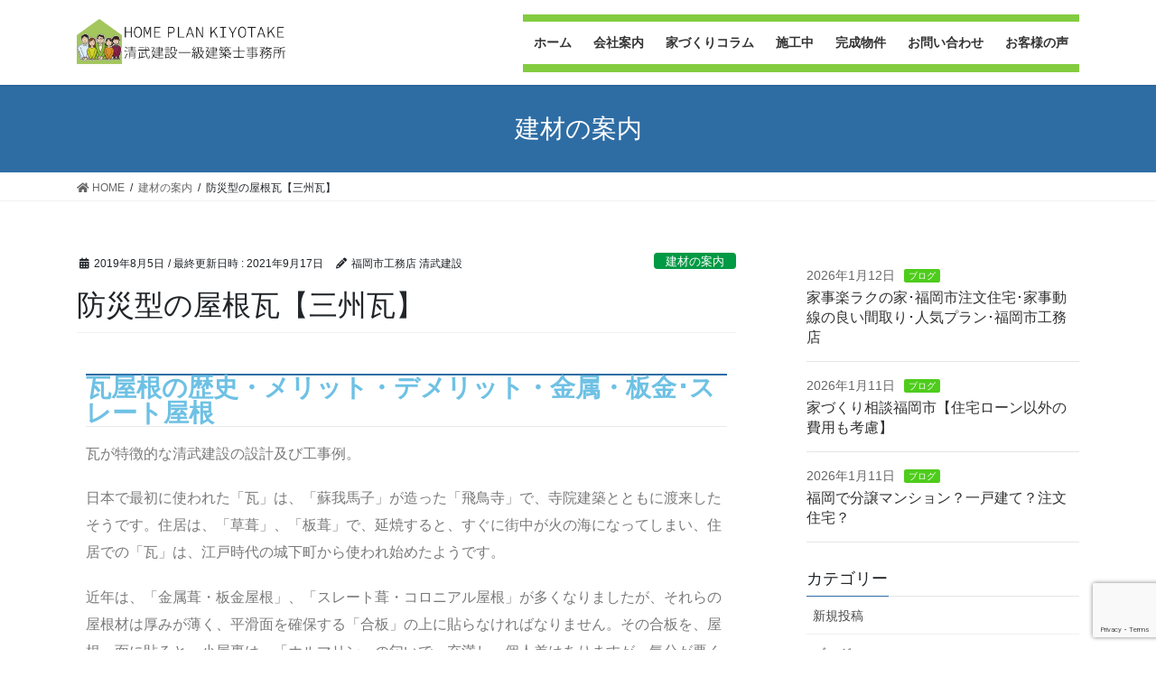

--- FILE ---
content_type: text/html; charset=UTF-8
request_url: https://kiyotake.design/2019/08/05/%E9%98%B2%E7%81%BD%E5%9E%8B%E3%81%AE%E5%B1%8B%E6%A0%B9%E7%93%A6/
body_size: 31508
content:
<!DOCTYPE html>
<html dir="ltr" lang="ja" prefix="og: https://ogp.me/ns#">
<head>
<meta charset="utf-8">
<meta http-equiv="X-UA-Compatible" content="IE=edge">
<meta name="viewport" content="width=device-width, initial-scale=1">

<title>防災型の屋根瓦【三州瓦】 | 新築注文住宅│福岡市東区工務店･ハウスメーカーｘ建築設計ｘ家づくり相談│清武建設一級建築士事務所</title>

		<!-- All in One SEO 4.9.1 - aioseo.com -->
	<meta name="description" content="瓦屋根の歴史・メリット・デメリット・金属・板金･スレート屋根 瓦が特徴的な清武建設の設計及び工事例。日本で最初" />
	<meta name="robots" content="max-image-preview:large" />
	<meta name="author" content="福岡市工務店 清武建設"/>
	<link rel="canonical" href="https://kiyotake.design/2019/08/05/%e9%98%b2%e7%81%bd%e5%9e%8b%e3%81%ae%e5%b1%8b%e6%a0%b9%e7%93%a6/" />
	<meta name="generator" content="All in One SEO (AIOSEO) 4.9.1" />

		<!-- Global site tag (gtag.js) - Google Analytics -->
<script async src="https://www.googletagmanager.com/gtag/js?id=UA-9573637-2"></script>
<script>
 window.dataLayer = window.dataLayer || [];
 function gtag(){dataLayer.push(arguments);}
 gtag('js', new Date());

 gtag('config', 'UA-9573637-2');
</script>
		<meta property="og:locale" content="ja_JP" />
		<meta property="og:site_name" content="新築注文住宅│福岡市東区工務店･ハウスメーカーｘ建築設計ｘ家づくり相談│清武建設一級建築士事務所 | 建築士ダイレクト相談 ➡ 営業マンゼロ（コスト削減） × 密度ある打合せ × 資金計画（住宅ローン）と連動した設計" />
		<meta property="og:type" content="article" />
		<meta property="og:title" content="防災型の屋根瓦【三州瓦】 | 新築注文住宅│福岡市東区工務店･ハウスメーカーｘ建築設計ｘ家づくり相談│清武建設一級建築士事務所" />
		<meta property="og:description" content="瓦屋根の歴史・メリット・デメリット・金属・板金･スレート屋根 瓦が特徴的な清武建設の設計及び工事例。日本で最初" />
		<meta property="og:url" content="https://kiyotake.design/2019/08/05/%e9%98%b2%e7%81%bd%e5%9e%8b%e3%81%ae%e5%b1%8b%e6%a0%b9%e7%93%a6/" />
		<meta property="article:published_time" content="2019-08-05T06:15:03+00:00" />
		<meta property="article:modified_time" content="2021-09-17T05:05:52+00:00" />
		<meta name="twitter:card" content="summary" />
		<meta name="twitter:title" content="防災型の屋根瓦【三州瓦】 | 新築注文住宅│福岡市東区工務店･ハウスメーカーｘ建築設計ｘ家づくり相談│清武建設一級建築士事務所" />
		<meta name="twitter:description" content="瓦屋根の歴史・メリット・デメリット・金属・板金･スレート屋根 瓦が特徴的な清武建設の設計及び工事例。日本で最初" />
		<script type="application/ld+json" class="aioseo-schema">
			{"@context":"https:\/\/schema.org","@graph":[{"@type":"Article","@id":"https:\/\/kiyotake.design\/2019\/08\/05\/%e9%98%b2%e7%81%bd%e5%9e%8b%e3%81%ae%e5%b1%8b%e6%a0%b9%e7%93%a6\/#article","name":"\u9632\u707d\u578b\u306e\u5c4b\u6839\u74e6\u3010\u4e09\u5dde\u74e6\u3011 | \u65b0\u7bc9\u6ce8\u6587\u4f4f\u5b85\u2502\u798f\u5ca1\u5e02\u6771\u533a\u5de5\u52d9\u5e97\uff65\u30cf\u30a6\u30b9\u30e1\u30fc\u30ab\u30fc\uff58\u5efa\u7bc9\u8a2d\u8a08\uff58\u5bb6\u3065\u304f\u308a\u76f8\u8ac7\u2502\u6e05\u6b66\u5efa\u8a2d\u4e00\u7d1a\u5efa\u7bc9\u58eb\u4e8b\u52d9\u6240","headline":"\u9632\u707d\u578b\u306e\u5c4b\u6839\u74e6\u3010\u4e09\u5dde\u74e6\u3011","author":{"@id":"https:\/\/kiyotake.design\/author\/kiyotake\/#author"},"publisher":{"@id":"https:\/\/kiyotake.design\/#organization"},"image":{"@type":"ImageObject","url":"https:\/\/kiyotake.design\/wp-content\/uploads\/2019\/08\/4d30113d4c973.jpg","width":720,"height":120},"datePublished":"2019-08-05T15:15:03+09:00","dateModified":"2021-09-17T14:05:52+09:00","inLanguage":"ja","mainEntityOfPage":{"@id":"https:\/\/kiyotake.design\/2019\/08\/05\/%e9%98%b2%e7%81%bd%e5%9e%8b%e3%81%ae%e5%b1%8b%e6%a0%b9%e7%93%a6\/#webpage"},"isPartOf":{"@id":"https:\/\/kiyotake.design\/2019\/08\/05\/%e9%98%b2%e7%81%bd%e5%9e%8b%e3%81%ae%e5%b1%8b%e6%a0%b9%e7%93%a6\/#webpage"},"articleSection":"\u5efa\u6750\u306e\u6848\u5185, \u798f\u5ca1\u6ce8\u6587\u4f4f\u5b85, \u6e05\u6b66\u5efa\u8a2d, \u798f\u5ca1\u5de5\u52d9\u5e97, \u9632\u707d, \u4e09\u5dde\u74e6"},{"@type":"BreadcrumbList","@id":"https:\/\/kiyotake.design\/2019\/08\/05\/%e9%98%b2%e7%81%bd%e5%9e%8b%e3%81%ae%e5%b1%8b%e6%a0%b9%e7%93%a6\/#breadcrumblist","itemListElement":[{"@type":"ListItem","@id":"https:\/\/kiyotake.design#listItem","position":1,"name":"\u30db\u30fc\u30e0","item":"https:\/\/kiyotake.design","nextItem":{"@type":"ListItem","@id":"https:\/\/kiyotake.design\/category\/product\/#listItem","name":"\u5efa\u6750\u306e\u6848\u5185"}},{"@type":"ListItem","@id":"https:\/\/kiyotake.design\/category\/product\/#listItem","position":2,"name":"\u5efa\u6750\u306e\u6848\u5185","item":"https:\/\/kiyotake.design\/category\/product\/","nextItem":{"@type":"ListItem","@id":"https:\/\/kiyotake.design\/2019\/08\/05\/%e9%98%b2%e7%81%bd%e5%9e%8b%e3%81%ae%e5%b1%8b%e6%a0%b9%e7%93%a6\/#listItem","name":"\u9632\u707d\u578b\u306e\u5c4b\u6839\u74e6\u3010\u4e09\u5dde\u74e6\u3011"},"previousItem":{"@type":"ListItem","@id":"https:\/\/kiyotake.design#listItem","name":"\u30db\u30fc\u30e0"}},{"@type":"ListItem","@id":"https:\/\/kiyotake.design\/2019\/08\/05\/%e9%98%b2%e7%81%bd%e5%9e%8b%e3%81%ae%e5%b1%8b%e6%a0%b9%e7%93%a6\/#listItem","position":3,"name":"\u9632\u707d\u578b\u306e\u5c4b\u6839\u74e6\u3010\u4e09\u5dde\u74e6\u3011","previousItem":{"@type":"ListItem","@id":"https:\/\/kiyotake.design\/category\/product\/#listItem","name":"\u5efa\u6750\u306e\u6848\u5185"}}]},{"@type":"Organization","@id":"https:\/\/kiyotake.design\/#organization","name":"\u798f\u5ca1\u5e02\u6771\u533a\u5de5\u52d9\u5e97\uff65\u6ce8\u6587\u4f4f\u5b85\u8a2d\u8a08\uff65\u6e05\u6b66\u5efa\u8a2d\u4e00\u7d1a\u5efa\u7bc9\u58eb\u4e8b\u52d9\u6240","description":"\u5efa\u7bc9\u58eb\u30c0\u30a4\u30ec\u30af\u30c8\u76f8\u8ac7 \u27a1 \u55b6\u696d\u30de\u30f3\u30bc\u30ed\uff08\u30b3\u30b9\u30c8\u524a\u6e1b\uff09 \u00d7 \u5bc6\u5ea6\u3042\u308b\u6253\u5408\u305b \u00d7 \u8cc7\u91d1\u8a08\u753b\uff08\u4f4f\u5b85\u30ed\u30fc\u30f3\uff09\u3068\u9023\u52d5\u3057\u305f\u8a2d\u8a08","url":"https:\/\/kiyotake.design\/"},{"@type":"Person","@id":"https:\/\/kiyotake.design\/author\/kiyotake\/#author","url":"https:\/\/kiyotake.design\/author\/kiyotake\/","name":"\u798f\u5ca1\u5e02\u5de5\u52d9\u5e97 \u6e05\u6b66\u5efa\u8a2d","image":{"@type":"ImageObject","@id":"https:\/\/kiyotake.design\/2019\/08\/05\/%e9%98%b2%e7%81%bd%e5%9e%8b%e3%81%ae%e5%b1%8b%e6%a0%b9%e7%93%a6\/#authorImage","url":"https:\/\/secure.gravatar.com\/avatar\/02b18100a4e14669174f82a9a63fdfce5e424e555882003aec28402fb7337ba5?s=96&d=mm&r=g","width":96,"height":96,"caption":"\u798f\u5ca1\u5e02\u5de5\u52d9\u5e97 \u6e05\u6b66\u5efa\u8a2d"}},{"@type":"WebPage","@id":"https:\/\/kiyotake.design\/2019\/08\/05\/%e9%98%b2%e7%81%bd%e5%9e%8b%e3%81%ae%e5%b1%8b%e6%a0%b9%e7%93%a6\/#webpage","url":"https:\/\/kiyotake.design\/2019\/08\/05\/%e9%98%b2%e7%81%bd%e5%9e%8b%e3%81%ae%e5%b1%8b%e6%a0%b9%e7%93%a6\/","name":"\u9632\u707d\u578b\u306e\u5c4b\u6839\u74e6\u3010\u4e09\u5dde\u74e6\u3011 | \u65b0\u7bc9\u6ce8\u6587\u4f4f\u5b85\u2502\u798f\u5ca1\u5e02\u6771\u533a\u5de5\u52d9\u5e97\uff65\u30cf\u30a6\u30b9\u30e1\u30fc\u30ab\u30fc\uff58\u5efa\u7bc9\u8a2d\u8a08\uff58\u5bb6\u3065\u304f\u308a\u76f8\u8ac7\u2502\u6e05\u6b66\u5efa\u8a2d\u4e00\u7d1a\u5efa\u7bc9\u58eb\u4e8b\u52d9\u6240","description":"\u74e6\u5c4b\u6839\u306e\u6b74\u53f2\u30fb\u30e1\u30ea\u30c3\u30c8\u30fb\u30c7\u30e1\u30ea\u30c3\u30c8\u30fb\u91d1\u5c5e\u30fb\u677f\u91d1\uff65\u30b9\u30ec\u30fc\u30c8\u5c4b\u6839 \u74e6\u304c\u7279\u5fb4\u7684\u306a\u6e05\u6b66\u5efa\u8a2d\u306e\u8a2d\u8a08\u53ca\u3073\u5de5\u4e8b\u4f8b\u3002\u65e5\u672c\u3067\u6700\u521d","inLanguage":"ja","isPartOf":{"@id":"https:\/\/kiyotake.design\/#website"},"breadcrumb":{"@id":"https:\/\/kiyotake.design\/2019\/08\/05\/%e9%98%b2%e7%81%bd%e5%9e%8b%e3%81%ae%e5%b1%8b%e6%a0%b9%e7%93%a6\/#breadcrumblist"},"author":{"@id":"https:\/\/kiyotake.design\/author\/kiyotake\/#author"},"creator":{"@id":"https:\/\/kiyotake.design\/author\/kiyotake\/#author"},"image":{"@type":"ImageObject","url":"https:\/\/kiyotake.design\/wp-content\/uploads\/2019\/08\/4d30113d4c973.jpg","@id":"https:\/\/kiyotake.design\/2019\/08\/05\/%e9%98%b2%e7%81%bd%e5%9e%8b%e3%81%ae%e5%b1%8b%e6%a0%b9%e7%93%a6\/#mainImage","width":720,"height":120},"primaryImageOfPage":{"@id":"https:\/\/kiyotake.design\/2019\/08\/05\/%e9%98%b2%e7%81%bd%e5%9e%8b%e3%81%ae%e5%b1%8b%e6%a0%b9%e7%93%a6\/#mainImage"},"datePublished":"2019-08-05T15:15:03+09:00","dateModified":"2021-09-17T14:05:52+09:00"},{"@type":"WebSite","@id":"https:\/\/kiyotake.design\/#website","url":"https:\/\/kiyotake.design\/","name":"\u65b0\u7bc9\u6ce8\u6587\u4f4f\u5b85\u2502\u798f\u5ca1\u5e02\u6771\u533a\u5de5\u52d9\u5e97\uff65\u30cf\u30a6\u30b9\u30e1\u30fc\u30ab\u30fc\uff58\u5efa\u7bc9\u8a2d\u8a08\uff58\u5bb6\u3065\u304f\u308a\u76f8\u8ac7\u2502\u6e05\u6b66\u5efa\u8a2d\u4e00\u7d1a\u5efa\u7bc9\u58eb\u4e8b\u52d9\u6240","description":"\u5efa\u7bc9\u58eb\u30c0\u30a4\u30ec\u30af\u30c8\u76f8\u8ac7 \u27a1 \u55b6\u696d\u30de\u30f3\u30bc\u30ed\uff08\u30b3\u30b9\u30c8\u524a\u6e1b\uff09 \u00d7 \u5bc6\u5ea6\u3042\u308b\u6253\u5408\u305b \u00d7 \u8cc7\u91d1\u8a08\u753b\uff08\u4f4f\u5b85\u30ed\u30fc\u30f3\uff09\u3068\u9023\u52d5\u3057\u305f\u8a2d\u8a08","inLanguage":"ja","publisher":{"@id":"https:\/\/kiyotake.design\/#organization"}}]}
		</script>
		<!-- All in One SEO -->

<link rel='dns-prefetch' href='//stats.wp.com' />
<link rel='dns-prefetch' href='//v0.wordpress.com' />
<link rel='dns-prefetch' href='//widgets.wp.com' />
<link rel='preconnect' href='//c0.wp.com' />
<link rel="alternate" type="application/rss+xml" title="新築注文住宅│福岡市東区工務店･ハウスメーカーｘ建築設計ｘ家づくり相談│清武建設一級建築士事務所 &raquo; フィード" href="https://kiyotake.design/feed/" />
<link rel="alternate" type="application/rss+xml" title="新築注文住宅│福岡市東区工務店･ハウスメーカーｘ建築設計ｘ家づくり相談│清武建設一級建築士事務所 &raquo; コメントフィード" href="https://kiyotake.design/comments/feed/" />
<link rel="alternate" title="oEmbed (JSON)" type="application/json+oembed" href="https://kiyotake.design/wp-json/oembed/1.0/embed?url=https%3A%2F%2Fkiyotake.design%2F2019%2F08%2F05%2F%25e9%2598%25b2%25e7%2581%25bd%25e5%259e%258b%25e3%2581%25ae%25e5%25b1%258b%25e6%25a0%25b9%25e7%2593%25a6%2F" />
<link rel="alternate" title="oEmbed (XML)" type="text/xml+oembed" href="https://kiyotake.design/wp-json/oembed/1.0/embed?url=https%3A%2F%2Fkiyotake.design%2F2019%2F08%2F05%2F%25e9%2598%25b2%25e7%2581%25bd%25e5%259e%258b%25e3%2581%25ae%25e5%25b1%258b%25e6%25a0%25b9%25e7%2593%25a6%2F&#038;format=xml" />
<meta name="description" content="瓦屋根の歴史・メリット・デメリット・金属・板金･スレート屋根瓦が特徴的な清武建設の設計及び工事例。日本で最初に使われた「瓦」は、「蘇我馬子」が造った「飛鳥寺」で、寺院建築とともに渡来したそうです。住居は、「草葺」、「板葺」で、延焼すると、すぐに街中が火の海になってしまい、住居での「瓦」は、江戸時代の城下町から使われ始めたようです。近年は、「金属葺・板金屋根」、「スレート葺・コロニアル屋根」が多くなりましたが、それらの屋根材は厚みが薄く、平滑面を確保する「合板」の上" />		<!-- This site uses the Google Analytics by MonsterInsights plugin v9.10.0 - Using Analytics tracking - https://www.monsterinsights.com/ -->
		<!-- Note: MonsterInsights is not currently configured on this site. The site owner needs to authenticate with Google Analytics in the MonsterInsights settings panel. -->
					<!-- No tracking code set -->
				<!-- / Google Analytics by MonsterInsights -->
		<style id='wp-img-auto-sizes-contain-inline-css' type='text/css'>
img:is([sizes=auto i],[sizes^="auto," i]){contain-intrinsic-size:3000px 1500px}
/*# sourceURL=wp-img-auto-sizes-contain-inline-css */
</style>
<link rel='stylesheet' id='pt-cv-public-style-css' href='https://kiyotake.design/wp-content/plugins/content-views-query-and-display-post-page/public/assets/css/cv.css?ver=4.2.1' type='text/css' media='all' />
<link rel='stylesheet' id='vkExUnit_common_style-css' href='https://kiyotake.design/wp-content/plugins/vk-all-in-one-expansion-unit/assets/css/vkExUnit_style.css?ver=9.112.4.0' type='text/css' media='all' />
<style id='vkExUnit_common_style-inline-css' type='text/css'>
:root {--ver_page_top_button_url:url(https://kiyotake.design/wp-content/plugins/vk-all-in-one-expansion-unit/assets/images/to-top-btn-icon.svg);}@font-face {font-weight: normal;font-style: normal;font-family: "vk_sns";src: url("https://kiyotake.design/wp-content/plugins/vk-all-in-one-expansion-unit/inc/sns/icons/fonts/vk_sns.eot?-bq20cj");src: url("https://kiyotake.design/wp-content/plugins/vk-all-in-one-expansion-unit/inc/sns/icons/fonts/vk_sns.eot?#iefix-bq20cj") format("embedded-opentype"),url("https://kiyotake.design/wp-content/plugins/vk-all-in-one-expansion-unit/inc/sns/icons/fonts/vk_sns.woff?-bq20cj") format("woff"),url("https://kiyotake.design/wp-content/plugins/vk-all-in-one-expansion-unit/inc/sns/icons/fonts/vk_sns.ttf?-bq20cj") format("truetype"),url("https://kiyotake.design/wp-content/plugins/vk-all-in-one-expansion-unit/inc/sns/icons/fonts/vk_sns.svg?-bq20cj#vk_sns") format("svg");}
.veu_promotion-alert__content--text {border: 1px solid rgba(0,0,0,0.125);padding: 0.5em 1em;border-radius: var(--vk-size-radius);margin-bottom: var(--vk-margin-block-bottom);font-size: 0.875rem;}/* Alert Content部分に段落タグを入れた場合に最後の段落の余白を0にする */.veu_promotion-alert__content--text p:last-of-type{margin-bottom:0;margin-top: 0;}
/*# sourceURL=vkExUnit_common_style-inline-css */
</style>
<style id='wp-emoji-styles-inline-css' type='text/css'>

	img.wp-smiley, img.emoji {
		display: inline !important;
		border: none !important;
		box-shadow: none !important;
		height: 1em !important;
		width: 1em !important;
		margin: 0 0.07em !important;
		vertical-align: -0.1em !important;
		background: none !important;
		padding: 0 !important;
	}
/*# sourceURL=wp-emoji-styles-inline-css */
</style>
<style id='classic-theme-styles-inline-css' type='text/css'>
/*! This file is auto-generated */
.wp-block-button__link{color:#fff;background-color:#32373c;border-radius:9999px;box-shadow:none;text-decoration:none;padding:calc(.667em + 2px) calc(1.333em + 2px);font-size:1.125em}.wp-block-file__button{background:#32373c;color:#fff;text-decoration:none}
/*# sourceURL=/wp-includes/css/classic-themes.min.css */
</style>
<link rel='stylesheet' id='editorskit-frontend-css' href='https://kiyotake.design/wp-content/plugins/block-options/build/style.build.css?ver=new' type='text/css' media='all' />
<link rel='stylesheet' id='multipurpose_block_frontend_css-css' href='https://kiyotake.design/wp-content/plugins/multipurpose-block/css/style.css?ver=6.9' type='text/css' media='all' />
<link rel='stylesheet' id='contact-form-7-css' href='https://kiyotake.design/wp-content/plugins/contact-form-7/includes/css/styles.css?ver=6.1.4' type='text/css' media='all' />
<link rel='stylesheet' id='set_vk_post_autor_css-css' href='https://kiyotake.design/wp-content/plugins/vk-post-author-display/assets/css/vk-post-author.css?ver=1.26.1' type='text/css' media='all' />
<link rel='stylesheet' id='whats-new-style-css' href='https://kiyotake.design/wp-content/plugins/whats-new-genarator/whats-new.css?ver=2.0.2' type='text/css' media='all' />
<link rel='stylesheet' id='wp-components-css' href='https://c0.wp.com/c/6.9/wp-includes/css/dist/components/style.min.css' type='text/css' media='all' />
<link rel='stylesheet' id='godaddy-styles-css' href='https://kiyotake.design/wp-content/plugins/coblocks/includes/Dependencies/GoDaddy/Styles/build/latest.css?ver=2.0.2' type='text/css' media='all' />
<link rel='stylesheet' id='bootstrap-4-style-css' href='https://kiyotake.design/wp-content/themes/lightning/_g2/library/bootstrap-4/css/bootstrap.min.css?ver=4.5.0' type='text/css' media='all' />
<link rel='stylesheet' id='lightning-common-style-css' href='https://kiyotake.design/wp-content/themes/lightning/_g2/assets/css/common.css?ver=15.32.2' type='text/css' media='all' />
<style id='lightning-common-style-inline-css' type='text/css'>
/* vk-mobile-nav */:root {--vk-mobile-nav-menu-btn-bg-src: url("https://kiyotake.design/wp-content/themes/lightning/_g2/inc/vk-mobile-nav/package/images/vk-menu-btn-black.svg");--vk-mobile-nav-menu-btn-close-bg-src: url("https://kiyotake.design/wp-content/themes/lightning/_g2/inc/vk-mobile-nav/package/images/vk-menu-close-black.svg");--vk-menu-acc-icon-open-black-bg-src: url("https://kiyotake.design/wp-content/themes/lightning/_g2/inc/vk-mobile-nav/package/images/vk-menu-acc-icon-open-black.svg");--vk-menu-acc-icon-open-white-bg-src: url("https://kiyotake.design/wp-content/themes/lightning/_g2/inc/vk-mobile-nav/package/images/vk-menu-acc-icon-open-white.svg");--vk-menu-acc-icon-close-black-bg-src: url("https://kiyotake.design/wp-content/themes/lightning/_g2/inc/vk-mobile-nav/package/images/vk-menu-close-black.svg");--vk-menu-acc-icon-close-white-bg-src: url("https://kiyotake.design/wp-content/themes/lightning/_g2/inc/vk-mobile-nav/package/images/vk-menu-close-white.svg");}
/*# sourceURL=lightning-common-style-inline-css */
</style>
<link rel='stylesheet' id='lightning-design-style-css' href='https://kiyotake.design/wp-content/themes/lightning/_g2/design-skin/origin2/css/style.css?ver=15.32.2' type='text/css' media='all' />
<style id='lightning-design-style-inline-css' type='text/css'>
:root {--color-key:#2e6da4;--wp--preset--color--vk-color-primary:#2e6da4;--color-key-dark:#2e6da4;}
/* ltg common custom */:root {--vk-menu-acc-btn-border-color:#333;--vk-color-primary:#2e6da4;--vk-color-primary-dark:#275d8b;--vk-color-primary-vivid:#3378b4;--color-key:#2e6da4;--wp--preset--color--vk-color-primary:#2e6da4;--color-key-dark:#275d8b;}.veu_color_txt_key { color:#275d8b ; }.veu_color_bg_key { background-color:#275d8b ; }.veu_color_border_key { border-color:#275d8b ; }.btn-default { border-color:#2e6da4;color:#2e6da4;}.btn-default:focus,.btn-default:hover { border-color:#2e6da4;background-color: #2e6da4; }.wp-block-search__button,.btn-primary { background-color:#2e6da4;border-color:#275d8b; }.wp-block-search__button:focus,.wp-block-search__button:hover,.btn-primary:not(:disabled):not(.disabled):active,.btn-primary:focus,.btn-primary:hover { background-color:#275d8b;border-color:#2e6da4; }.btn-outline-primary { color : #2e6da4 ; border-color:#2e6da4; }.btn-outline-primary:not(:disabled):not(.disabled):active,.btn-outline-primary:focus,.btn-outline-primary:hover { color : #fff; background-color:#2e6da4;border-color:#275d8b; }a { color:#337ab7; }
.tagcloud a:before { font-family: "Font Awesome 5 Free";content: "\f02b";font-weight: bold; }
.media .media-body .media-heading a:hover { color:#2e6da4; }@media (min-width: 768px){.gMenu > li:before,.gMenu > li.menu-item-has-children::after { border-bottom-color:#275d8b }.gMenu li li { background-color:#275d8b }.gMenu li li a:hover { background-color:#2e6da4; }} /* @media (min-width: 768px) */.page-header { background-color:#2e6da4; }h2,.mainSection-title { border-top-color:#2e6da4; }h3:after,.subSection-title:after { border-bottom-color:#2e6da4; }ul.page-numbers li span.page-numbers.current,.page-link dl .post-page-numbers.current { background-color:#2e6da4; }.pager li > a { border-color:#2e6da4;color:#2e6da4;}.pager li > a:hover { background-color:#2e6da4;color:#fff;}.siteFooter { border-top-color:#2e6da4; }dt { border-left-color:#2e6da4; }:root {--g_nav_main_acc_icon_open_url:url(https://kiyotake.design/wp-content/themes/lightning/_g2/inc/vk-mobile-nav/package/images/vk-menu-acc-icon-open-black.svg);--g_nav_main_acc_icon_close_url: url(https://kiyotake.design/wp-content/themes/lightning/_g2/inc/vk-mobile-nav/package/images/vk-menu-close-black.svg);--g_nav_sub_acc_icon_open_url: url(https://kiyotake.design/wp-content/themes/lightning/_g2/inc/vk-mobile-nav/package/images/vk-menu-acc-icon-open-white.svg);--g_nav_sub_acc_icon_close_url: url(https://kiyotake.design/wp-content/themes/lightning/_g2/inc/vk-mobile-nav/package/images/vk-menu-close-white.svg);}
/*# sourceURL=lightning-design-style-inline-css */
</style>
<link rel='stylesheet' id='veu-cta-css' href='https://kiyotake.design/wp-content/plugins/vk-all-in-one-expansion-unit/inc/call-to-action/package/assets/css/style.css?ver=9.112.4.0' type='text/css' media='all' />
<link rel='stylesheet' id='vk-font-awesome-css' href='https://kiyotake.design/wp-content/plugins/vk-post-author-display/vendor/vektor-inc/font-awesome-versions/src/versions/6/css/all.min.css?ver=6.6.0' type='text/css' media='all' />
<link rel='stylesheet' id='lightning-theme-style-css' href='https://kiyotake.design/wp-content/themes/lightning_child/style.css?ver=15.32.2' type='text/css' media='all' />
<link rel='stylesheet' id='elementor-frontend-css' href='https://kiyotake.design/wp-content/plugins/elementor/assets/css/frontend.min.css?ver=3.33.0-dev4' type='text/css' media='all' />
<link rel='stylesheet' id='elementor-post-5893-css' href='https://kiyotake.design/wp-content/uploads/elementor/css/post-5893.css?ver=1767926297' type='text/css' media='all' />
<link rel='stylesheet' id='font-awesome-5-all-css' href='https://kiyotake.design/wp-content/plugins/elementor/assets/lib/font-awesome/css/all.min.css?ver=3.33.0-dev4' type='text/css' media='all' />
<link rel='stylesheet' id='font-awesome-4-shim-css' href='https://kiyotake.design/wp-content/plugins/elementor/assets/lib/font-awesome/css/v4-shims.min.css?ver=3.33.0-dev4' type='text/css' media='all' />
<link rel='stylesheet' id='widget-heading-css' href='https://kiyotake.design/wp-content/plugins/elementor/assets/css/widget-heading.min.css?ver=3.33.0-dev4' type='text/css' media='all' />
<link rel='stylesheet' id='swiper-css' href='https://kiyotake.design/wp-content/plugins/elementor/assets/lib/swiper/v8/css/swiper.min.css?ver=8.4.5' type='text/css' media='all' />
<link rel='stylesheet' id='e-swiper-css' href='https://kiyotake.design/wp-content/plugins/elementor/assets/css/conditionals/e-swiper.min.css?ver=3.33.0-dev4' type='text/css' media='all' />
<link rel='stylesheet' id='widget-image-carousel-css' href='https://kiyotake.design/wp-content/plugins/elementor/assets/css/widget-image-carousel.min.css?ver=3.33.0-dev4' type='text/css' media='all' />
<link rel='stylesheet' id='widget-image-css' href='https://kiyotake.design/wp-content/plugins/elementor/assets/css/widget-image.min.css?ver=3.33.0-dev4' type='text/css' media='all' />
<link rel='stylesheet' id='elementor-post-2592-css' href='https://kiyotake.design/wp-content/uploads/elementor/css/post-2592.css?ver=1767956791' type='text/css' media='all' />
<link rel='stylesheet' id='elementor-gf-local-roboto-css' href='https://kiyotake.design/wp-content/uploads/elementor/google-fonts/css/roboto.css?ver=1755238782' type='text/css' media='all' />
<link rel='stylesheet' id='elementor-gf-local-robotoslab-css' href='https://kiyotake.design/wp-content/uploads/elementor/google-fonts/css/robotoslab.css?ver=1755238787' type='text/css' media='all' />
<script type="text/javascript" src="https://c0.wp.com/c/6.9/wp-includes/js/jquery/jquery.min.js" id="jquery-core-js"></script>
<script type="text/javascript" src="https://c0.wp.com/c/6.9/wp-includes/js/jquery/jquery-migrate.min.js" id="jquery-migrate-js"></script>
<script type="text/javascript" src="https://kiyotake.design/wp-content/plugins/elementor/assets/lib/font-awesome/js/v4-shims.min.js?ver=3.33.0-dev4" id="font-awesome-4-shim-js"></script>
<link rel="https://api.w.org/" href="https://kiyotake.design/wp-json/" /><link rel="alternate" title="JSON" type="application/json" href="https://kiyotake.design/wp-json/wp/v2/posts/2592" /><link rel="EditURI" type="application/rsd+xml" title="RSD" href="https://kiyotake.design/xmlrpc.php?rsd" />
<meta name="generator" content="WordPress 6.9" />
<link rel='shortlink' href='https://wp.me/paXQ7P-FO' />
	<style>img#wpstats{display:none}</style>
		<style id="lightning-color-custom-for-plugins" type="text/css">/* ltg theme common */.color_key_bg,.color_key_bg_hover:hover{background-color: #2e6da4;}.color_key_txt,.color_key_txt_hover:hover{color: #2e6da4;}.color_key_border,.color_key_border_hover:hover{border-color: #2e6da4;}.color_key_dark_bg,.color_key_dark_bg_hover:hover{background-color: #2e6da4;}.color_key_dark_txt,.color_key_dark_txt_hover:hover{color: #2e6da4;}.color_key_dark_border,.color_key_dark_border_hover:hover{border-color: #2e6da4;}</style><meta name="generator" content="Elementor 3.33.0-dev4; features: e_font_icon_svg, additional_custom_breakpoints; settings: css_print_method-external, google_font-enabled, font_display-auto">
<script type="text/javascript" src="https://kiyotake.design/wp-content/plugins/si-captcha-for-wordpress/captcha/si_captcha.js?ver=1768909122"></script>
<!-- begin SI CAPTCHA Anti-Spam - login/register form style -->
<style type="text/css">
.si_captcha_small { width:175px; height:45px; padding-top:10px; padding-bottom:10px; }
.si_captcha_large { width:250px; height:60px; padding-top:10px; padding-bottom:10px; }
img#si_image_com { border-style:none; margin:0; padding-right:5px; float:left; }
img#si_image_reg { border-style:none; margin:0; padding-right:5px; float:left; }
img#si_image_log { border-style:none; margin:0; padding-right:5px; float:left; }
img#si_image_side_login { border-style:none; margin:0; padding-right:5px; float:left; }
img#si_image_checkout { border-style:none; margin:0; padding-right:5px; float:left; }
img#si_image_jetpack { border-style:none; margin:0; padding-right:5px; float:left; }
img#si_image_bbpress_topic { border-style:none; margin:0; padding-right:5px; float:left; }
.si_captcha_refresh { border-style:none; margin:0; vertical-align:bottom; }
div#si_captcha_input { display:block; padding-top:15px; padding-bottom:5px; }
label#si_captcha_code_label { margin:0; }
input#si_captcha_code_input { width:65px; }
p#si_captcha_code_p { clear: left; padding-top:10px; }
.si-captcha-jetpack-error { color:#DC3232; }
</style>
<!-- end SI CAPTCHA Anti-Spam - login/register form style -->
			<style>
				.e-con.e-parent:nth-of-type(n+4):not(.e-lazyloaded):not(.e-no-lazyload),
				.e-con.e-parent:nth-of-type(n+4):not(.e-lazyloaded):not(.e-no-lazyload) * {
					background-image: none !important;
				}
				@media screen and (max-height: 1024px) {
					.e-con.e-parent:nth-of-type(n+3):not(.e-lazyloaded):not(.e-no-lazyload),
					.e-con.e-parent:nth-of-type(n+3):not(.e-lazyloaded):not(.e-no-lazyload) * {
						background-image: none !important;
					}
				}
				@media screen and (max-height: 640px) {
					.e-con.e-parent:nth-of-type(n+2):not(.e-lazyloaded):not(.e-no-lazyload),
					.e-con.e-parent:nth-of-type(n+2):not(.e-lazyloaded):not(.e-no-lazyload) * {
						background-image: none !important;
					}
				}
			</style>
			<style type="text/css" id="custom-background-css">
body.custom-background { background-color: #ffffff; }
</style>
	<link rel="icon" href="https://kiyotake.design/wp-content/uploads/2019/04/cropped-favicon-32x32.png" sizes="32x32" />
<link rel="icon" href="https://kiyotake.design/wp-content/uploads/2019/04/cropped-favicon-192x192.png" sizes="192x192" />
<link rel="apple-touch-icon" href="https://kiyotake.design/wp-content/uploads/2019/04/cropped-favicon-180x180.png" />
<meta name="msapplication-TileImage" content="https://kiyotake.design/wp-content/uploads/2019/04/cropped-favicon-270x270.png" />
		<style type="text/css" id="wp-custom-css">
			body {
	font-family:'花鳥風月PB',
		'游ゴシック',Meiryo,
		YuGothic,sans-serif,
		'Hiragino Kaku Gothic ProN';
	background-color: #fce4c9;}

.siteHeader{background:#ffffff;}
.menu-headermenu-container{background:#83cc3f;}

.section.siteFooter{background:#fcdebe;}
.carousel {border-bottom:none;}

.home .siteContent {padding-top:10px !important;}
.col-md-offset-1{margin-left:2%;}

.parent {width: 100%; display: flex;}
.child {width: 50%; padding: 5px;}

@media (min-width: 992px) {

.navbar-header {background:#fdeddb;}
ul.gMenu {background:#fdeddb;}
ul.gMenu li {background:#ffffff;}
.gMenu ul li a{color:#000;}

}

footer .copySection p:nth-child(2) {
    display:none !important;
}


.section.siteFooter{background:#ffff;}

		</style>
		<!-- [ VK All in One Expansion Unit Article Structure Data ] --><script type="application/ld+json">{"@context":"https://schema.org/","@type":"Article","headline":"防災型の屋根瓦【三州瓦】","image":"https://kiyotake.design/wp-content/uploads/2019/08/4d30113d4c973-320x120.jpg","datePublished":"2019-08-05T15:15:03+09:00","dateModified":"2021-09-17T14:05:52+09:00","author":{"@type":"","name":"福岡市工務店 清武建設","url":"https://kiyotake.design/","sameAs":""}}</script><!-- [ / VK All in One Expansion Unit Article Structure Data ] -->				<style type="text/css" id="c4wp-checkout-css">
					.woocommerce-checkout .c4wp_captcha_field {
						margin-bottom: 10px;
						margin-top: 15px;
						position: relative;
						display: inline-block;
					}
				</style>
								<style type="text/css" id="c4wp-v3-lp-form-css">
					.login #login, .login #lostpasswordform {
						min-width: 350px !important;
					}
					.wpforms-field-c4wp iframe {
						width: 100% !important;
					}
				</style>
							<style type="text/css" id="c4wp-v3-lp-form-css">
				.login #login, .login #lostpasswordform {
					min-width: 350px !important;
				}
				.wpforms-field-c4wp iframe {
					width: 100% !important;
				}
			</style>
			
<style id='wp-block-image-inline-css' type='text/css'>
.wp-block-image>a,.wp-block-image>figure>a{display:inline-block}.wp-block-image img{box-sizing:border-box;height:auto;max-width:100%;vertical-align:bottom}@media not (prefers-reduced-motion){.wp-block-image img.hide{visibility:hidden}.wp-block-image img.show{animation:show-content-image .4s}}.wp-block-image[style*=border-radius] img,.wp-block-image[style*=border-radius]>a{border-radius:inherit}.wp-block-image.has-custom-border img{box-sizing:border-box}.wp-block-image.aligncenter{text-align:center}.wp-block-image.alignfull>a,.wp-block-image.alignwide>a{width:100%}.wp-block-image.alignfull img,.wp-block-image.alignwide img{height:auto;width:100%}.wp-block-image .aligncenter,.wp-block-image .alignleft,.wp-block-image .alignright,.wp-block-image.aligncenter,.wp-block-image.alignleft,.wp-block-image.alignright{display:table}.wp-block-image .aligncenter>figcaption,.wp-block-image .alignleft>figcaption,.wp-block-image .alignright>figcaption,.wp-block-image.aligncenter>figcaption,.wp-block-image.alignleft>figcaption,.wp-block-image.alignright>figcaption{caption-side:bottom;display:table-caption}.wp-block-image .alignleft{float:left;margin:.5em 1em .5em 0}.wp-block-image .alignright{float:right;margin:.5em 0 .5em 1em}.wp-block-image .aligncenter{margin-left:auto;margin-right:auto}.wp-block-image :where(figcaption){margin-bottom:1em;margin-top:.5em}.wp-block-image.is-style-circle-mask img{border-radius:9999px}@supports ((-webkit-mask-image:none) or (mask-image:none)) or (-webkit-mask-image:none){.wp-block-image.is-style-circle-mask img{border-radius:0;-webkit-mask-image:url('data:image/svg+xml;utf8,<svg viewBox="0 0 100 100" xmlns="http://www.w3.org/2000/svg"><circle cx="50" cy="50" r="50"/></svg>');mask-image:url('data:image/svg+xml;utf8,<svg viewBox="0 0 100 100" xmlns="http://www.w3.org/2000/svg"><circle cx="50" cy="50" r="50"/></svg>');mask-mode:alpha;-webkit-mask-position:center;mask-position:center;-webkit-mask-repeat:no-repeat;mask-repeat:no-repeat;-webkit-mask-size:contain;mask-size:contain}}:root :where(.wp-block-image.is-style-rounded img,.wp-block-image .is-style-rounded img){border-radius:9999px}.wp-block-image figure{margin:0}.wp-lightbox-container{display:flex;flex-direction:column;position:relative}.wp-lightbox-container img{cursor:zoom-in}.wp-lightbox-container img:hover+button{opacity:1}.wp-lightbox-container button{align-items:center;backdrop-filter:blur(16px) saturate(180%);background-color:#5a5a5a40;border:none;border-radius:4px;cursor:zoom-in;display:flex;height:20px;justify-content:center;opacity:0;padding:0;position:absolute;right:16px;text-align:center;top:16px;width:20px;z-index:100}@media not (prefers-reduced-motion){.wp-lightbox-container button{transition:opacity .2s ease}}.wp-lightbox-container button:focus-visible{outline:3px auto #5a5a5a40;outline:3px auto -webkit-focus-ring-color;outline-offset:3px}.wp-lightbox-container button:hover{cursor:pointer;opacity:1}.wp-lightbox-container button:focus{opacity:1}.wp-lightbox-container button:focus,.wp-lightbox-container button:hover,.wp-lightbox-container button:not(:hover):not(:active):not(.has-background){background-color:#5a5a5a40;border:none}.wp-lightbox-overlay{box-sizing:border-box;cursor:zoom-out;height:100vh;left:0;overflow:hidden;position:fixed;top:0;visibility:hidden;width:100%;z-index:100000}.wp-lightbox-overlay .close-button{align-items:center;cursor:pointer;display:flex;justify-content:center;min-height:40px;min-width:40px;padding:0;position:absolute;right:calc(env(safe-area-inset-right) + 16px);top:calc(env(safe-area-inset-top) + 16px);z-index:5000000}.wp-lightbox-overlay .close-button:focus,.wp-lightbox-overlay .close-button:hover,.wp-lightbox-overlay .close-button:not(:hover):not(:active):not(.has-background){background:none;border:none}.wp-lightbox-overlay .lightbox-image-container{height:var(--wp--lightbox-container-height);left:50%;overflow:hidden;position:absolute;top:50%;transform:translate(-50%,-50%);transform-origin:top left;width:var(--wp--lightbox-container-width);z-index:9999999999}.wp-lightbox-overlay .wp-block-image{align-items:center;box-sizing:border-box;display:flex;height:100%;justify-content:center;margin:0;position:relative;transform-origin:0 0;width:100%;z-index:3000000}.wp-lightbox-overlay .wp-block-image img{height:var(--wp--lightbox-image-height);min-height:var(--wp--lightbox-image-height);min-width:var(--wp--lightbox-image-width);width:var(--wp--lightbox-image-width)}.wp-lightbox-overlay .wp-block-image figcaption{display:none}.wp-lightbox-overlay button{background:none;border:none}.wp-lightbox-overlay .scrim{background-color:#fff;height:100%;opacity:.9;position:absolute;width:100%;z-index:2000000}.wp-lightbox-overlay.active{visibility:visible}@media not (prefers-reduced-motion){.wp-lightbox-overlay.active{animation:turn-on-visibility .25s both}.wp-lightbox-overlay.active img{animation:turn-on-visibility .35s both}.wp-lightbox-overlay.show-closing-animation:not(.active){animation:turn-off-visibility .35s both}.wp-lightbox-overlay.show-closing-animation:not(.active) img{animation:turn-off-visibility .25s both}.wp-lightbox-overlay.zoom.active{animation:none;opacity:1;visibility:visible}.wp-lightbox-overlay.zoom.active .lightbox-image-container{animation:lightbox-zoom-in .4s}.wp-lightbox-overlay.zoom.active .lightbox-image-container img{animation:none}.wp-lightbox-overlay.zoom.active .scrim{animation:turn-on-visibility .4s forwards}.wp-lightbox-overlay.zoom.show-closing-animation:not(.active){animation:none}.wp-lightbox-overlay.zoom.show-closing-animation:not(.active) .lightbox-image-container{animation:lightbox-zoom-out .4s}.wp-lightbox-overlay.zoom.show-closing-animation:not(.active) .lightbox-image-container img{animation:none}.wp-lightbox-overlay.zoom.show-closing-animation:not(.active) .scrim{animation:turn-off-visibility .4s forwards}}@keyframes show-content-image{0%{visibility:hidden}99%{visibility:hidden}to{visibility:visible}}@keyframes turn-on-visibility{0%{opacity:0}to{opacity:1}}@keyframes turn-off-visibility{0%{opacity:1;visibility:visible}99%{opacity:0;visibility:visible}to{opacity:0;visibility:hidden}}@keyframes lightbox-zoom-in{0%{transform:translate(calc((-100vw + var(--wp--lightbox-scrollbar-width))/2 + var(--wp--lightbox-initial-left-position)),calc(-50vh + var(--wp--lightbox-initial-top-position))) scale(var(--wp--lightbox-scale))}to{transform:translate(-50%,-50%) scale(1)}}@keyframes lightbox-zoom-out{0%{transform:translate(-50%,-50%) scale(1);visibility:visible}99%{visibility:visible}to{transform:translate(calc((-100vw + var(--wp--lightbox-scrollbar-width))/2 + var(--wp--lightbox-initial-left-position)),calc(-50vh + var(--wp--lightbox-initial-top-position))) scale(var(--wp--lightbox-scale));visibility:hidden}}
/*# sourceURL=https://c0.wp.com/c/6.9/wp-includes/blocks/image/style.min.css */
</style>
<style id='global-styles-inline-css' type='text/css'>
:root{--wp--preset--aspect-ratio--square: 1;--wp--preset--aspect-ratio--4-3: 4/3;--wp--preset--aspect-ratio--3-4: 3/4;--wp--preset--aspect-ratio--3-2: 3/2;--wp--preset--aspect-ratio--2-3: 2/3;--wp--preset--aspect-ratio--16-9: 16/9;--wp--preset--aspect-ratio--9-16: 9/16;--wp--preset--color--black: #000000;--wp--preset--color--cyan-bluish-gray: #abb8c3;--wp--preset--color--white: #ffffff;--wp--preset--color--pale-pink: #f78da7;--wp--preset--color--vivid-red: #cf2e2e;--wp--preset--color--luminous-vivid-orange: #ff6900;--wp--preset--color--luminous-vivid-amber: #fcb900;--wp--preset--color--light-green-cyan: #7bdcb5;--wp--preset--color--vivid-green-cyan: #00d084;--wp--preset--color--pale-cyan-blue: #8ed1fc;--wp--preset--color--vivid-cyan-blue: #0693e3;--wp--preset--color--vivid-purple: #9b51e0;--wp--preset--gradient--vivid-cyan-blue-to-vivid-purple: linear-gradient(135deg,rgb(6,147,227) 0%,rgb(155,81,224) 100%);--wp--preset--gradient--light-green-cyan-to-vivid-green-cyan: linear-gradient(135deg,rgb(122,220,180) 0%,rgb(0,208,130) 100%);--wp--preset--gradient--luminous-vivid-amber-to-luminous-vivid-orange: linear-gradient(135deg,rgb(252,185,0) 0%,rgb(255,105,0) 100%);--wp--preset--gradient--luminous-vivid-orange-to-vivid-red: linear-gradient(135deg,rgb(255,105,0) 0%,rgb(207,46,46) 100%);--wp--preset--gradient--very-light-gray-to-cyan-bluish-gray: linear-gradient(135deg,rgb(238,238,238) 0%,rgb(169,184,195) 100%);--wp--preset--gradient--cool-to-warm-spectrum: linear-gradient(135deg,rgb(74,234,220) 0%,rgb(151,120,209) 20%,rgb(207,42,186) 40%,rgb(238,44,130) 60%,rgb(251,105,98) 80%,rgb(254,248,76) 100%);--wp--preset--gradient--blush-light-purple: linear-gradient(135deg,rgb(255,206,236) 0%,rgb(152,150,240) 100%);--wp--preset--gradient--blush-bordeaux: linear-gradient(135deg,rgb(254,205,165) 0%,rgb(254,45,45) 50%,rgb(107,0,62) 100%);--wp--preset--gradient--luminous-dusk: linear-gradient(135deg,rgb(255,203,112) 0%,rgb(199,81,192) 50%,rgb(65,88,208) 100%);--wp--preset--gradient--pale-ocean: linear-gradient(135deg,rgb(255,245,203) 0%,rgb(182,227,212) 50%,rgb(51,167,181) 100%);--wp--preset--gradient--electric-grass: linear-gradient(135deg,rgb(202,248,128) 0%,rgb(113,206,126) 100%);--wp--preset--gradient--midnight: linear-gradient(135deg,rgb(2,3,129) 0%,rgb(40,116,252) 100%);--wp--preset--font-size--small: 13px;--wp--preset--font-size--medium: 20px;--wp--preset--font-size--large: 36px;--wp--preset--font-size--x-large: 42px;--wp--preset--spacing--20: 0.44rem;--wp--preset--spacing--30: 0.67rem;--wp--preset--spacing--40: 1rem;--wp--preset--spacing--50: 1.5rem;--wp--preset--spacing--60: 2.25rem;--wp--preset--spacing--70: 3.38rem;--wp--preset--spacing--80: 5.06rem;--wp--preset--shadow--natural: 6px 6px 9px rgba(0, 0, 0, 0.2);--wp--preset--shadow--deep: 12px 12px 50px rgba(0, 0, 0, 0.4);--wp--preset--shadow--sharp: 6px 6px 0px rgba(0, 0, 0, 0.2);--wp--preset--shadow--outlined: 6px 6px 0px -3px rgb(255, 255, 255), 6px 6px rgb(0, 0, 0);--wp--preset--shadow--crisp: 6px 6px 0px rgb(0, 0, 0);}:where(.is-layout-flex){gap: 0.5em;}:where(.is-layout-grid){gap: 0.5em;}body .is-layout-flex{display: flex;}.is-layout-flex{flex-wrap: wrap;align-items: center;}.is-layout-flex > :is(*, div){margin: 0;}body .is-layout-grid{display: grid;}.is-layout-grid > :is(*, div){margin: 0;}:where(.wp-block-columns.is-layout-flex){gap: 2em;}:where(.wp-block-columns.is-layout-grid){gap: 2em;}:where(.wp-block-post-template.is-layout-flex){gap: 1.25em;}:where(.wp-block-post-template.is-layout-grid){gap: 1.25em;}.has-black-color{color: var(--wp--preset--color--black) !important;}.has-cyan-bluish-gray-color{color: var(--wp--preset--color--cyan-bluish-gray) !important;}.has-white-color{color: var(--wp--preset--color--white) !important;}.has-pale-pink-color{color: var(--wp--preset--color--pale-pink) !important;}.has-vivid-red-color{color: var(--wp--preset--color--vivid-red) !important;}.has-luminous-vivid-orange-color{color: var(--wp--preset--color--luminous-vivid-orange) !important;}.has-luminous-vivid-amber-color{color: var(--wp--preset--color--luminous-vivid-amber) !important;}.has-light-green-cyan-color{color: var(--wp--preset--color--light-green-cyan) !important;}.has-vivid-green-cyan-color{color: var(--wp--preset--color--vivid-green-cyan) !important;}.has-pale-cyan-blue-color{color: var(--wp--preset--color--pale-cyan-blue) !important;}.has-vivid-cyan-blue-color{color: var(--wp--preset--color--vivid-cyan-blue) !important;}.has-vivid-purple-color{color: var(--wp--preset--color--vivid-purple) !important;}.has-black-background-color{background-color: var(--wp--preset--color--black) !important;}.has-cyan-bluish-gray-background-color{background-color: var(--wp--preset--color--cyan-bluish-gray) !important;}.has-white-background-color{background-color: var(--wp--preset--color--white) !important;}.has-pale-pink-background-color{background-color: var(--wp--preset--color--pale-pink) !important;}.has-vivid-red-background-color{background-color: var(--wp--preset--color--vivid-red) !important;}.has-luminous-vivid-orange-background-color{background-color: var(--wp--preset--color--luminous-vivid-orange) !important;}.has-luminous-vivid-amber-background-color{background-color: var(--wp--preset--color--luminous-vivid-amber) !important;}.has-light-green-cyan-background-color{background-color: var(--wp--preset--color--light-green-cyan) !important;}.has-vivid-green-cyan-background-color{background-color: var(--wp--preset--color--vivid-green-cyan) !important;}.has-pale-cyan-blue-background-color{background-color: var(--wp--preset--color--pale-cyan-blue) !important;}.has-vivid-cyan-blue-background-color{background-color: var(--wp--preset--color--vivid-cyan-blue) !important;}.has-vivid-purple-background-color{background-color: var(--wp--preset--color--vivid-purple) !important;}.has-black-border-color{border-color: var(--wp--preset--color--black) !important;}.has-cyan-bluish-gray-border-color{border-color: var(--wp--preset--color--cyan-bluish-gray) !important;}.has-white-border-color{border-color: var(--wp--preset--color--white) !important;}.has-pale-pink-border-color{border-color: var(--wp--preset--color--pale-pink) !important;}.has-vivid-red-border-color{border-color: var(--wp--preset--color--vivid-red) !important;}.has-luminous-vivid-orange-border-color{border-color: var(--wp--preset--color--luminous-vivid-orange) !important;}.has-luminous-vivid-amber-border-color{border-color: var(--wp--preset--color--luminous-vivid-amber) !important;}.has-light-green-cyan-border-color{border-color: var(--wp--preset--color--light-green-cyan) !important;}.has-vivid-green-cyan-border-color{border-color: var(--wp--preset--color--vivid-green-cyan) !important;}.has-pale-cyan-blue-border-color{border-color: var(--wp--preset--color--pale-cyan-blue) !important;}.has-vivid-cyan-blue-border-color{border-color: var(--wp--preset--color--vivid-cyan-blue) !important;}.has-vivid-purple-border-color{border-color: var(--wp--preset--color--vivid-purple) !important;}.has-vivid-cyan-blue-to-vivid-purple-gradient-background{background: var(--wp--preset--gradient--vivid-cyan-blue-to-vivid-purple) !important;}.has-light-green-cyan-to-vivid-green-cyan-gradient-background{background: var(--wp--preset--gradient--light-green-cyan-to-vivid-green-cyan) !important;}.has-luminous-vivid-amber-to-luminous-vivid-orange-gradient-background{background: var(--wp--preset--gradient--luminous-vivid-amber-to-luminous-vivid-orange) !important;}.has-luminous-vivid-orange-to-vivid-red-gradient-background{background: var(--wp--preset--gradient--luminous-vivid-orange-to-vivid-red) !important;}.has-very-light-gray-to-cyan-bluish-gray-gradient-background{background: var(--wp--preset--gradient--very-light-gray-to-cyan-bluish-gray) !important;}.has-cool-to-warm-spectrum-gradient-background{background: var(--wp--preset--gradient--cool-to-warm-spectrum) !important;}.has-blush-light-purple-gradient-background{background: var(--wp--preset--gradient--blush-light-purple) !important;}.has-blush-bordeaux-gradient-background{background: var(--wp--preset--gradient--blush-bordeaux) !important;}.has-luminous-dusk-gradient-background{background: var(--wp--preset--gradient--luminous-dusk) !important;}.has-pale-ocean-gradient-background{background: var(--wp--preset--gradient--pale-ocean) !important;}.has-electric-grass-gradient-background{background: var(--wp--preset--gradient--electric-grass) !important;}.has-midnight-gradient-background{background: var(--wp--preset--gradient--midnight) !important;}.has-small-font-size{font-size: var(--wp--preset--font-size--small) !important;}.has-medium-font-size{font-size: var(--wp--preset--font-size--medium) !important;}.has-large-font-size{font-size: var(--wp--preset--font-size--large) !important;}.has-x-large-font-size{font-size: var(--wp--preset--font-size--x-large) !important;}
/*# sourceURL=global-styles-inline-css */
</style>
</head>
<body class="wp-singular post-template-default single single-post postid-2592 single-format-standard custom-background wp-theme-lightning wp-child-theme-lightning_child fa_v6_css post-name-%e9%98%b2%e7%81%bd%e5%9e%8b%e3%81%ae%e5%b1%8b%e6%a0%b9%e7%93%a6 category-product tag-%e7%a6%8f%e5%b2%a1%e6%b3%a8%e6%96%87%e4%bd%8f%e5%ae%85 tag-%e6%b8%85%e6%ad%a6%e5%bb%ba%e8%a8%ad tag-%e7%a6%8f%e5%b2%a1%e5%b7%a5%e5%8b%99%e5%ba%97 tag-%e9%98%b2%e7%81%bd tag-%e4%b8%89%e5%b7%9e%e7%93%a6 post-type-post bootstrap4 device-pc elementor-beta elementor-default elementor-kit-5893 elementor-page elementor-page-2592">
<a class="skip-link screen-reader-text" href="#main">コンテンツへスキップ</a>
<a class="skip-link screen-reader-text" href="#vk-mobile-nav">ナビゲーションに移動</a>
<header class="siteHeader">
		<div class="container siteHeadContainer">
		<div class="navbar-header">
						<p class="navbar-brand siteHeader_logo">
			<a href="https://kiyotake.design/">
				<span><img src="https://kiyotake.design/wp-content/uploads/2021/11/358.png" alt="新築注文住宅│福岡市東区工務店･ハウスメーカーｘ建築設計ｘ家づくり相談│清武建設一級建築士事務所" /></span>
			</a>
			</p>
					</div>

					<div id="gMenu_outer" class="gMenu_outer">
				<nav class="menu-headermenu-container"><ul id="menu-headermenu" class="menu gMenu vk-menu-acc"><li id="menu-item-8450" class="menu-item menu-item-type-post_type menu-item-object-page menu-item-home"><a href="https://kiyotake.design/"><strong class="gMenu_name">ホーム</strong></a></li>
<li id="menu-item-8451" class="menu-item menu-item-type-post_type menu-item-object-page menu-item-has-children"><a href="https://kiyotake.design/company/"><strong class="gMenu_name">会社案内</strong></a>
<ul class="sub-menu">
	<li id="menu-item-8452" class="menu-item menu-item-type-post_type menu-item-object-page"><a href="https://kiyotake.design/company/stuff/">スタッフ</a></li>
	<li id="menu-item-8453" class="menu-item menu-item-type-post_type menu-item-object-page"><a href="https://kiyotake.design/company/about/">会社概要</a></li>
	<li id="menu-item-8454" class="menu-item menu-item-type-post_type menu-item-object-page"><a href="https://kiyotake.design/company/origin/">清武建設の原点</a></li>
	<li id="menu-item-8500" class="menu-item menu-item-type-taxonomy menu-item-object-category"><a href="https://kiyotake.design/category/news/">ブログ</a></li>
	<li id="menu-item-8474" class="menu-item menu-item-type-taxonomy menu-item-object-category current-post-ancestor current-menu-parent current-post-parent"><a href="https://kiyotake.design/category/product/">建材の案内</a></li>
</ul>
</li>
<li id="menu-item-8455" class="menu-item menu-item-type-post_type menu-item-object-page"><a href="https://kiyotake.design/%e5%ae%b6%e3%81%a5%e3%81%8f%e3%82%8a%e3%82%b3%e3%83%a9%e3%83%a0/"><strong class="gMenu_name">家づくりコラム</strong></a></li>
<li id="menu-item-8503" class="menu-item menu-item-type-post_type menu-item-object-page"><a href="https://kiyotake.design/%e5%b7%a5%e4%ba%8b%e4%b8%ad%e7%89%a9%e4%bb%b6/"><strong class="gMenu_name">施工中</strong></a></li>
<li id="menu-item-8478" class="menu-item menu-item-type-post_type menu-item-object-page"><a href="https://kiyotake.design/https-www-home-plans-jp-works/"><strong class="gMenu_name">完成物件</strong></a></li>
<li id="menu-item-8462" class="menu-item menu-item-type-post_type menu-item-object-page"><a href="https://kiyotake.design/%e5%ae%b6%e3%81%a5%e3%81%8f%e3%82%8a%e3%82%b3%e3%83%a9%e3%83%a0/flow/contact/"><strong class="gMenu_name">お問い合わせ</strong></a></li>
<li id="menu-item-8464" class="menu-item menu-item-type-post_type menu-item-object-page"><a href="https://kiyotake.design/%e5%ae%b6%e3%81%a5%e3%81%8f%e3%82%8a%e3%82%b3%e3%83%a9%e3%83%a0/flow/contact/customers_voice/"><strong class="gMenu_name">お客様の声</strong></a></li>
</ul></nav>			</div>
			</div>
	</header>

<div class="section page-header"><div class="container"><div class="row"><div class="col-md-12">
<div class="page-header_pageTitle">
建材の案内</div>
</div></div></div></div><!-- [ /.page-header ] -->


<!-- [ .breadSection ] --><div class="section breadSection"><div class="container"><div class="row"><ol class="breadcrumb" itemscope itemtype="https://schema.org/BreadcrumbList"><li id="panHome" itemprop="itemListElement" itemscope itemtype="http://schema.org/ListItem"><a itemprop="item" href="https://kiyotake.design/"><span itemprop="name"><i class="fa fa-home"></i> HOME</span></a><meta itemprop="position" content="1" /></li><li itemprop="itemListElement" itemscope itemtype="http://schema.org/ListItem"><a itemprop="item" href="https://kiyotake.design/category/product/"><span itemprop="name">建材の案内</span></a><meta itemprop="position" content="2" /></li><li><span>防災型の屋根瓦【三州瓦】</span><meta itemprop="position" content="3" /></li></ol></div></div></div><!-- [ /.breadSection ] -->

<div class="section siteContent">
<div class="container">
<div class="row">

	<div class="col mainSection mainSection-col-two baseSection vk_posts-mainSection" id="main" role="main">
				<article id="post-2592" class="entry entry-full post-2592 post type-post status-publish format-standard has-post-thumbnail hentry category-product tag-18 tag-49 tag-57 tag-93 tag-94">

	
	
		<header class="entry-header">
			<div class="entry-meta">


<span class="published entry-meta_items">2019年8月5日</span>

<span class="entry-meta_items entry-meta_updated">/ 最終更新日時 : <span class="updated">2021年9月17日</span></span>


	
	<span class="vcard author entry-meta_items entry-meta_items_author"><span class="fn">福岡市工務店 清武建設</span></span>



<span class="entry-meta_items entry-meta_items_term"><a href="https://kiyotake.design/category/product/" class="btn btn-xs btn-primary entry-meta_items_term_button" style="background-color:#009944;border:none;">建材の案内</a></span>
</div>
				<h1 class="entry-title">
											防災型の屋根瓦【三州瓦】									</h1>
		</header>

	
	
	<div class="entry-body">
						<div data-elementor-type="wp-post" data-elementor-id="2592" class="elementor elementor-2592">
						<section class="elementor-section elementor-top-section elementor-element elementor-element-2853568 elementor-section-boxed elementor-section-height-default elementor-section-height-default" data-id="2853568" data-element_type="section">
						<div class="elementor-container elementor-column-gap-default">
					<div class="elementor-column elementor-col-100 elementor-top-column elementor-element elementor-element-761718b" data-id="761718b" data-element_type="column">
			<div class="elementor-widget-wrap elementor-element-populated">
						<div class="elementor-element elementor-element-dd623f0 elementor-widget elementor-widget-heading" data-id="dd623f0" data-element_type="widget" data-widget_type="heading.default">
					<h2 class="elementor-heading-title elementor-size-default">瓦屋根の歴史・メリット・デメリット・金属・板金･スレート屋根
</h2>				</div>
				<div class="elementor-element elementor-element-9142a26 elementor-widget elementor-widget-text-editor" data-id="9142a26" data-element_type="widget" data-widget_type="text-editor.default">
									<p>瓦が特徴的な清武建設の設計及び工事例。</p><p>日本で最初に使われた「瓦」は、「蘇我馬子」が造った「飛鳥寺」で、寺院建築とともに渡来したそうです。住居は、「草葺」、「板葺」で、延焼すると、すぐに街中が火の海になってしまい、住居での「瓦」は、江戸時代の城下町から使われ始めたようです。</p><p>近年は、「金属葺・板金屋根」、「スレート葺・コロニアル屋根」が多くなりましたが、それらの屋根材は厚みが薄く、平滑面を確保する「合板」の上に貼らなければなりません。その合板を、屋根一面に貼ると、小屋裏は、「ホルマリン」の匂いで、充満し、個人差はありますが、気分が悪くなる方も多いようです。</p><p>「合板」は、薄い板を、複数枚、「接着剤」で貼り合せますが、「接着剤」が劣化すると、「合板」の強度が下がる為に、接着剤の防腐剤として、「ホルマリン」を添加しなければならず、「合板」の主な匂いは、「ホルマリン」の匂いになります。しかし、その「ホルマリン」は、医療では、「消毒薬」として使用され、「ダニ」が、発生しにくいメリットがあり、床材の一部分には、「合板」を少しだけ使用した方が、防ダニ効果あるという考えもあり、賛否両論です。</p><p>弊社で、最も使用する事が多い、「瓦」は、厚みがあり、瓦の下が、少々凹凸が発生する、本物の木材、「杉板材」を使用できる為、「杉板材」の木の香りが充満する小屋裏になります。</p><p>「瓦」は、「金属葺・板金屋根」、「スレート葺・コロニアル屋根」のように、薄い素材ではなく、平滑面を確保する為に必要な、「合板」の上に貼る必要はありません。また、「瓦」の特性として、粘土を焼いて作られる「陶器」の為に、われない限り、メンテナンスは不要で、10年後？、15年後？他の屋根材のように、塗装する必要はありません。</p><p>しかし、住居の上に、重い材料の「瓦」があると、地震の場合、心配だと思う方が多いと思いますが、昔の「和瓦」は、確かに落ちやすかったのですが、近年使用する（清武建設でも使用する）「防災陶器瓦」は、複数枚の「瓦」を重ね合せて取り付けており、簡単には落ちにくく、また、台風時でも外れにくい仕様になっており、安心です。</p><p>また、屋根部分に、「瓦」を使用する場合、その荷重に合わた「耐力壁」の設置が必要になり、軽い屋根材の「金属葺」「スレート葺」と、重い屋根材の「瓦葺」では、「耐力壁」の設置量が変わり、重い屋根の方が、「耐力壁」を多く設置する内容の、建築確認申請（耐力壁計算）を提出する事になります。</p><p>屋根材を含む、すべての建材で、「メリット」「デメリット」があります。お客様の家づくりの考え方に何が適切か？清武建設では、お客様と一緒に考えながら、住宅設計及び建築工事を行っています。</p>								</div>
					</div>
		</div>
					</div>
		</section>
				<section class="elementor-section elementor-top-section elementor-element elementor-element-ff4cb75 elementor-section-full_width elementor-section-height-default elementor-section-height-default" data-id="ff4cb75" data-element_type="section">
						<div class="elementor-container elementor-column-gap-no">
					<div class="elementor-column elementor-col-100 elementor-top-column elementor-element elementor-element-7854035" data-id="7854035" data-element_type="column">
			<div class="elementor-widget-wrap elementor-element-populated">
						<div class="elementor-element elementor-element-4f92dea elementor-arrows-position-inside elementor-pagination-position-outside elementor-widget elementor-widget-image-carousel" data-id="4f92dea" data-element_type="widget" data-settings="{&quot;slides_to_show&quot;:&quot;1&quot;,&quot;navigation&quot;:&quot;both&quot;,&quot;autoplay&quot;:&quot;yes&quot;,&quot;pause_on_hover&quot;:&quot;yes&quot;,&quot;pause_on_interaction&quot;:&quot;yes&quot;,&quot;autoplay_speed&quot;:5000,&quot;infinite&quot;:&quot;yes&quot;,&quot;effect&quot;:&quot;slide&quot;,&quot;speed&quot;:500}" data-widget_type="image-carousel.default">
							<div class="elementor-image-carousel-wrapper swiper" role="region" aria-roledescription="carousel" aria-label="画像カルーセル" dir="ltr">
			<div class="elementor-image-carousel swiper-wrapper swiper-image-stretch" aria-live="off">
								<div class="swiper-slide" role="group" aria-roledescription="slide" aria-label="1 / 5"><a data-elementor-open-lightbox="yes" data-elementor-lightbox-slideshow="4f92dea" data-elementor-lightbox-title="sd110t1" data-e-action-hash="#elementor-action%3Aaction%3Dlightbox%26settings%3DeyJpZCI6MjY1MywidXJsIjoiaHR0cHM6XC9cL2tpeW90YWtlLmRlc2lnblwvd3AtY29udGVudFwvdXBsb2Fkc1wvMjAxOVwvMDhcL3NkMTEwdDEucG5nIiwic2xpZGVzaG93IjoiNGY5MmRlYSJ9" href="https://www.try110.com/kawara/color.html"><figure class="swiper-slide-inner"><img decoding="async" class="swiper-slide-image" src="https://kiyotake.design/wp-content/uploads/2019/08/sd110t1-768x614.png" alt="sd110t1" /></figure></a></div><div class="swiper-slide" role="group" aria-roledescription="slide" aria-label="2 / 5"><a data-elementor-open-lightbox="yes" data-elementor-lightbox-slideshow="4f92dea" data-elementor-lightbox-title="sd110t2" data-e-action-hash="#elementor-action%3Aaction%3Dlightbox%26settings%3DeyJpZCI6MjY1NCwidXJsIjoiaHR0cHM6XC9cL2tpeW90YWtlLmRlc2lnblwvd3AtY29udGVudFwvdXBsb2Fkc1wvMjAxOVwvMDhcL3NkMTEwdDIucG5nIiwic2xpZGVzaG93IjoiNGY5MmRlYSJ9" href="https://www.try110.com/kawara/color.html"><figure class="swiper-slide-inner"><img decoding="async" class="swiper-slide-image" src="https://kiyotake.design/wp-content/uploads/2019/08/sd110t2-768x614.png" alt="sd110t2" /></figure></a></div><div class="swiper-slide" role="group" aria-roledescription="slide" aria-label="3 / 5"><a data-elementor-open-lightbox="yes" data-elementor-lightbox-slideshow="4f92dea" data-elementor-lightbox-title="sd110s" data-e-action-hash="#elementor-action%3Aaction%3Dlightbox%26settings%3DeyJpZCI6MjY1MiwidXJsIjoiaHR0cHM6XC9cL2tpeW90YWtlLmRlc2lnblwvd3AtY29udGVudFwvdXBsb2Fkc1wvMjAxOVwvMDhcL3NkMTEwcy5wbmciLCJzbGlkZXNob3ciOiI0ZjkyZGVhIn0%3D" href="https://www.try110.com/kawara/color.html"><figure class="swiper-slide-inner"><img decoding="async" class="swiper-slide-image" src="https://kiyotake.design/wp-content/uploads/2019/08/sd110s-768x614.png" alt="sd110s" /></figure></a></div><div class="swiper-slide" role="group" aria-roledescription="slide" aria-label="4 / 5"><a data-elementor-open-lightbox="yes" data-elementor-lightbox-slideshow="4f92dea" data-elementor-lightbox-title="sd110r" data-e-action-hash="#elementor-action%3Aaction%3Dlightbox%26settings%3DeyJpZCI6MjY1MSwidXJsIjoiaHR0cHM6XC9cL2tpeW90YWtlLmRlc2lnblwvd3AtY29udGVudFwvdXBsb2Fkc1wvMjAxOVwvMDhcL3NkMTEwci5wbmciLCJzbGlkZXNob3ciOiI0ZjkyZGVhIn0%3D" href="https://www.try110.com/kawara/color.html"><figure class="swiper-slide-inner"><img decoding="async" class="swiper-slide-image" src="https://kiyotake.design/wp-content/uploads/2019/08/sd110r-768x614.png" alt="sd110r" /></figure></a></div><div class="swiper-slide" role="group" aria-roledescription="slide" aria-label="5 / 5"><a data-elementor-open-lightbox="yes" data-elementor-lightbox-slideshow="4f92dea" data-elementor-lightbox-title="ace" data-e-action-hash="#elementor-action%3Aaction%3Dlightbox%26settings%3DeyJpZCI6MjY1MCwidXJsIjoiaHR0cHM6XC9cL2tpeW90YWtlLmRlc2lnblwvd3AtY29udGVudFwvdXBsb2Fkc1wvMjAxOVwvMDhcL2FjZS5wbmciLCJzbGlkZXNob3ciOiI0ZjkyZGVhIn0%3D" href="https://www.try110.com/kawara/color.html"><figure class="swiper-slide-inner"><img decoding="async" class="swiper-slide-image" src="https://kiyotake.design/wp-content/uploads/2019/08/ace-768x614.png" alt="ace" /></figure></a></div>			</div>
												<div class="elementor-swiper-button elementor-swiper-button-prev" role="button" tabindex="0">
						<svg aria-hidden="true" class="e-font-icon-svg e-eicon-chevron-left" viewBox="0 0 1000 1000" xmlns="http://www.w3.org/2000/svg"><path d="M646 125C629 125 613 133 604 142L308 442C296 454 292 471 292 487 292 504 296 521 308 533L604 854C617 867 629 875 646 875 663 875 679 871 692 858 704 846 713 829 713 812 713 796 708 779 692 767L438 487 692 225C700 217 708 204 708 187 708 171 704 154 692 142 675 129 663 125 646 125Z"></path></svg>					</div>
					<div class="elementor-swiper-button elementor-swiper-button-next" role="button" tabindex="0">
						<svg aria-hidden="true" class="e-font-icon-svg e-eicon-chevron-right" viewBox="0 0 1000 1000" xmlns="http://www.w3.org/2000/svg"><path d="M696 533C708 521 713 504 713 487 713 471 708 454 696 446L400 146C388 133 375 125 354 125 338 125 325 129 313 142 300 154 292 171 292 187 292 204 296 221 308 233L563 492 304 771C292 783 288 800 288 817 288 833 296 850 308 863 321 871 338 875 354 875 371 875 388 867 400 854L696 533Z"></path></svg>					</div>
				
									<div class="swiper-pagination"></div>
									</div>
						</div>
				<div class="elementor-element elementor-element-9a182c1 elementor-widget elementor-widget-text-editor" data-id="9a182c1" data-element_type="widget" data-widget_type="text-editor.default">
									<p style="text-align: center;">↑画像をクリックしたらシミュレーションサイトに行けます↑</p>								</div>
					</div>
		</div>
					</div>
		</section>
				<section class="elementor-section elementor-top-section elementor-element elementor-element-28001b1 elementor-section-boxed elementor-section-height-default elementor-section-height-default" data-id="28001b1" data-element_type="section">
						<div class="elementor-container elementor-column-gap-default">
					<div class="elementor-column elementor-col-100 elementor-top-column elementor-element elementor-element-8b68a90" data-id="8b68a90" data-element_type="column">
			<div class="elementor-widget-wrap elementor-element-populated">
						<div class="elementor-element elementor-element-7b1c63b elementor-widget elementor-widget-heading" data-id="7b1c63b" data-element_type="widget" data-widget_type="heading.default">
					<h2 class="elementor-heading-title elementor-size-default">無垢材杉板の野地板で健康な家づくり</h2>				</div>
				<section class="elementor-section elementor-inner-section elementor-element elementor-element-635bfd4 elementor-section-boxed elementor-section-height-default elementor-section-height-default" data-id="635bfd4" data-element_type="section">
						<div class="elementor-container elementor-column-gap-default">
					<div class="elementor-column elementor-col-66 elementor-inner-column elementor-element elementor-element-16aaeef" data-id="16aaeef" data-element_type="column">
			<div class="elementor-widget-wrap elementor-element-populated">
						<div class="elementor-element elementor-element-8733880 elementor-widget elementor-widget-text-editor" data-id="8733880" data-element_type="widget" data-widget_type="text-editor.default">
									<p>　屋根の野地板は、杉の無垢板を使用しています。昔は当然のお話でしたが、最近の傾向としては、杉の無垢板を野地板に使用する事はほとんど見られなくなり、建築業界的に、野地板は合板等が主です。</p><p>　瓦葺き屋根の場合は、瓦材に厚みがあり、杉材の野地板の凹凸を調整できますが、コロニアル葺き屋根や金属葺き屋根の場合は、屋根材が薄い為に、平滑面を作る為に、野地板は合板等を選択しなければなりません。</p><p>　杉の無垢板は、小幅なので大工さんの手間がかかり、野地板は合板等になる事が当然だという事が、建築業界的に、常識になってしまいました。</p><p>　合板のデメリットは、シックハウスの原因になり、その観点から考えると、杉板が良いです。昔から続く、良い素材は継続して使用したいと考えております。</p>								</div>
					</div>
		</div>
				<div class="elementor-column elementor-col-33 elementor-inner-column elementor-element elementor-element-c333c56" data-id="c333c56" data-element_type="column">
			<div class="elementor-widget-wrap elementor-element-populated">
						<div class="elementor-element elementor-element-1819bed elementor-widget elementor-widget-image" data-id="1819bed" data-element_type="widget" data-widget_type="image.default">
															<img decoding="async" src="https://kiyotake.design/wp-content/uploads/2019/08/image_14039_400_0-240x135.jpg" title="image_14039_400_0" alt="image_14039_400_0" loading="lazy" />															</div>
				<div class="elementor-element elementor-element-d284d72 elementor-widget elementor-widget-image" data-id="d284d72" data-element_type="widget" data-widget_type="image.default">
															<img decoding="async" src="https://kiyotake.design/wp-content/uploads/2019/08/199x300-199x135.jpg" title="199&#215;300" alt="199x300" loading="lazy" />															</div>
					</div>
		</div>
					</div>
		</section>
					</div>
		</div>
					</div>
		</section>
				<section class="elementor-section elementor-top-section elementor-element elementor-element-f533bea elementor-section-boxed elementor-section-height-default elementor-section-height-default" data-id="f533bea" data-element_type="section">
						<div class="elementor-container elementor-column-gap-default">
					<div class="elementor-column elementor-col-100 elementor-top-column elementor-element elementor-element-04cb438" data-id="04cb438" data-element_type="column">
			<div class="elementor-widget-wrap elementor-element-populated">
						<div class="elementor-element elementor-element-e9670e3 elementor-widget elementor-widget-text-editor" data-id="e9670e3" data-element_type="widget" data-widget_type="text-editor.default">
									<hr /><p>福岡注文住宅・設計事務所＆工務店・㈱清武建設　一級建築士事務所</p><p>営業マンなし。営業経費削減。建築士に直接相談する低価格オーダー住宅</p><p>（設計施工･実績エリア）</p><p>福岡市</p><p>博多区、東区、西区、南区、早良区、城南区</p><p>糟屋郡</p><p>新宮町、久山町、粕屋町、志免町、篠栗町、須恵町、宇美町</p><p>福岡県他</p><p>筑前町、大刀洗町、朝倉市、小郡市、久留米市、うきは市、筑紫野市、太宰府市、大野城市、</p><p>春日市、那珂川市、糸島市、古賀市、福津市、宗像市、宮若市、直方市、飯塚市</p><p>佐賀県</p><p>基山町、鳥栖市</p><hr class="wp-block-separator" /><p>HOME PLAN KIYOTAKE　株式会社清武建設<br />一級建築士事務所登録　福岡県知事 第1-60550号<br />建設業登録 福岡県知事　第97896号<br />宅地建物取引業者登録 福岡県知事　第17677号<br />設計室：福岡市東区箱崎7-2-14 kiyotakeビル（地下鉄貝塚駅徒歩８分・Ｐあり）<br />木工所：福岡県朝倉郡筑前町</p><hr /><p> </p>								</div>
					</div>
		</div>
					</div>
		</section>
				</div>
		<section class="padSection" id="padSection"><h4 class="padSectionTitle">投稿者プロフィール</h4><div id="avatar" class="avatar circle"><img decoding="async" src="https://kiyotake.design/wp-content/uploads/2019/06/new-kiyo-150x150.jpg" alt="福岡市工務店 清武建設" /></div><!-- [ /#avatar ] --><dl id="profileTxtSet" class="profileTxtSet">
<dt>
<span id="authorName" class="authorName">福岡市工務店 清武建設</span><span id="pad_caption" class="pad_caption">代表取締役社長</span></dt><dd>
福岡注文住宅・工務店＆一級建築士事務所（株）清武建設<br />
　弊社では営業を挟まずに、「建築士が直接お客様と対話」をさせていただきます。<br />
　中間コストや伝達ミスを減らし、低価格なフルオーダーのマイホームをお望みなら、<br />
　ぜひ建築士に直接相談できる弊社にお任せください！<br />
お問い合わせフォームからのご連絡もお待ちしております。
<ul class="sns_icons"><li class="pad_url"><a href="https://www.kiyotake.co.jp/" target="_blank" class="web"><i class="fas fa-globe" aria-hidden="true"></i></a></li><li class="pad_facebook"><a href="https://www.facebook.com/home.plan.kiyotake/" target="_blank" class="facebook"><i class="fa-brands fa-square-facebook" aria-hidden="true"></i></a></li><li class="pad_instagram"><a href="https://instawidget.net/v/user/home_plan_kiyotake" target="_blank" class="instagram"><i class="fa-brands fa-square-instagram" aria-hidden="true"></i></a></li><li class="pad_youtube"><a href="https://www.youtube.com/channel/UCDW07vyX-ZOSCm-n6TPjwMw" target="_blank" class="youtube"><i class="fa-brands fa-square-youtube" aria-hidden="true"></i></a></li><li class="pad_linkedin"><a href="https://www.linkedin.com/in/修一-清武-503333194/" target="_blank" class="linkedin"><i class="fa-brands fa-linkedin" aria-hidden="true"></i></a></li><li class="pad_amazon"><a href="http://info@kiyo.jpn.com" target="_blank" class="amazon"><i class="fa-brands fa-amazon" aria-hidden="true"></i></a></li></ul></dd></dl><div id="latestEntries">
<h5 class="latestEntriesTitle"></h5>
<ul class="entryList">
<li class="thumbnailBox"><span class="inner-box"><span class="postImage"><a href="https://kiyotake.design/2026/01/11/%e5%ae%b6%e3%81%a5%e3%81%8f%e3%82%8a%e7%9b%b8%e8%ab%87%e7%a6%8f%e5%b2%a1%e5%b8%82%e3%80%90%e4%bd%8f%e5%ae%85%e3%83%ad%e3%83%bc%e3%83%b3%e4%bb%a5%e5%a4%96%e3%81%ae%e8%b2%bb%e7%94%a8%e3%82%82%e8%80%83/"><img fetchpriority="high" decoding="async" width="320" height="180" src="https://kiyotake.design/wp-content/uploads/2026/01/48690bdadf2f1a7cf09c08969086ee00-320x180.jpg" class="attachment-post-thumbnail size-post-thumbnail wp-post-image" alt="" srcset="https://kiyotake.design/wp-content/uploads/2026/01/48690bdadf2f1a7cf09c08969086ee00-320x180.jpg 320w, https://kiyotake.design/wp-content/uploads/2026/01/48690bdadf2f1a7cf09c08969086ee00-300x169.jpg 300w, https://kiyotake.design/wp-content/uploads/2026/01/48690bdadf2f1a7cf09c08969086ee00-1024x576.jpg 1024w, https://kiyotake.design/wp-content/uploads/2026/01/48690bdadf2f1a7cf09c08969086ee00-768x432.jpg 768w, https://kiyotake.design/wp-content/uploads/2026/01/48690bdadf2f1a7cf09c08969086ee00-1536x864.jpg 1536w, https://kiyotake.design/wp-content/uploads/2026/01/48690bdadf2f1a7cf09c08969086ee00-2048x1152.jpg 2048w" sizes="(max-width: 320px) 100vw, 320px" /><a class="padCate" style="background-color:#4ecc1c" href="https://kiyotake.design/category/news/">ブログ</a></a></span></span><span class="padDate">2026年1月11日</span><a href="https://kiyotake.design/2026/01/11/%e5%ae%b6%e3%81%a5%e3%81%8f%e3%82%8a%e7%9b%b8%e8%ab%87%e7%a6%8f%e5%b2%a1%e5%b8%82%e3%80%90%e4%bd%8f%e5%ae%85%e3%83%ad%e3%83%bc%e3%83%b3%e4%bb%a5%e5%a4%96%e3%81%ae%e8%b2%bb%e7%94%a8%e3%82%82%e8%80%83/" class="padTitle">家づくり相談福岡市【住宅ローン以外の費用も考慮】</a></li>
<li class="thumbnailBox"><span class="inner-box"><span class="postImage"><a href="https://kiyotake.design/2026/01/09/%e7%a6%8f%e5%b2%a1%e3%81%a7%e5%88%86%e8%ad%b2%e3%83%9e%e3%83%b3%e3%82%b7%e3%83%a7%e3%83%b3%ef%bc%9f%e4%b8%80%e6%88%b8%e5%bb%ba%e3%81%a6%ef%bc%9f%e6%b3%a8%e6%96%87%e4%bd%8f%e5%ae%85%ef%bc%9f/"><img decoding="async" width="320" height="180" src="https://kiyotake.design/wp-content/uploads/2026/01/2026-01-08-151351-320x180.jpg" class="attachment-post-thumbnail size-post-thumbnail wp-post-image" alt="" /><a class="padCate" style="background-color:#4ecc1c" href="https://kiyotake.design/category/news/">ブログ</a></a></span></span><span class="padDate">2026年1月9日</span><a href="https://kiyotake.design/2026/01/09/%e7%a6%8f%e5%b2%a1%e3%81%a7%e5%88%86%e8%ad%b2%e3%83%9e%e3%83%b3%e3%82%b7%e3%83%a7%e3%83%b3%ef%bc%9f%e4%b8%80%e6%88%b8%e5%bb%ba%e3%81%a6%ef%bc%9f%e6%b3%a8%e6%96%87%e4%bd%8f%e5%ae%85%ef%bc%9f/" class="padTitle">福岡で分譲マンション？一戸建て？注文住宅？</a></li>
<li class="thumbnailBox"><span class="inner-box"><span class="postImage"><a href="https://kiyotake.design/2025/12/26/%e7%a6%8f%e5%b2%a1%e3%81%a7%e6%84%9b%e7%8a%ac%e3%81%a8%e6%9a%ae%e3%82%89%e3%81%99%e3%83%9e%e3%83%b3%e3%82%b7%e3%83%a7%e3%83%b3%ef%bc%9f%e6%88%b8%e5%bb%ba%e3%81%a6%ef%bc%9f/"><img decoding="async" width="320" height="180" src="https://kiyotake.design/wp-content/uploads/2025/08/15kiyotakesassi-320x180.jpg" class="attachment-post-thumbnail size-post-thumbnail wp-post-image" alt="" /><a class="padCate" style="background-color:#4ecc1c" href="https://kiyotake.design/category/news/">ブログ</a></a></span></span><span class="padDate">2025年12月26日</span><a href="https://kiyotake.design/2025/12/26/%e7%a6%8f%e5%b2%a1%e3%81%a7%e6%84%9b%e7%8a%ac%e3%81%a8%e6%9a%ae%e3%82%89%e3%81%99%e3%83%9e%e3%83%b3%e3%82%b7%e3%83%a7%e3%83%b3%ef%bc%9f%e6%88%b8%e5%bb%ba%e3%81%a6%ef%bc%9f/" class="padTitle">福岡で愛犬と暮らすマンション？戸建て？</a></li>
<li class="thumbnailBox"><span class="inner-box"><span class="postImage"><a href="https://kiyotake.design/2025/11/03/%e3%80%90%e3%81%8a%e5%be%97%e3%81%aa%e5%ae%b6%e3%81%a5%e3%81%8f%e3%82%8a%e3%83%9e%e3%83%8b%e3%83%a5%e3%82%a2%e3%83%ab%e3%80%91%e7%a6%8f%e5%b2%a1%e6%b3%a8%e6%96%87%e4%bd%8f%e5%ae%85/"><img loading="lazy" decoding="async" width="320" height="180" src="https://kiyotake.design/wp-content/uploads/2025/11/c4228110cd520facc7487b91b7d3f5f7-320x180.jpg" class="attachment-post-thumbnail size-post-thumbnail wp-post-image" alt="" /><a class="padCate" style="background-color:#4ecc1c" href="https://kiyotake.design/category/news/">ブログ</a></a></span></span><span class="padDate">2025年11月3日</span><a href="https://kiyotake.design/2025/11/03/%e3%80%90%e3%81%8a%e5%be%97%e3%81%aa%e5%ae%b6%e3%81%a5%e3%81%8f%e3%82%8a%e3%83%9e%e3%83%8b%e3%83%a5%e3%82%a2%e3%83%ab%e3%80%91%e7%a6%8f%e5%b2%a1%e6%b3%a8%e6%96%87%e4%bd%8f%e5%ae%85/" class="padTitle">【お得な家づくりマニュアル】福岡注文住宅</a></li>
</ul>
</div>
</section><!-- [ .relatedPosts ] --><aside class="veu_relatedPosts veu_contentAddSection"><h1 class="mainSection-title relatedPosts_title">関連記事</h1><div class="row"><div class="col-sm-6 relatedPosts_item"><div class="media"><div class="media-left postList_thumbnail"><a href="https://kiyotake.design/2021/02/14/%e6%ac%a1%e4%b8%96%e4%bb%a3%e5%a4%96%e8%a3%85%e3%83%91%e3%83%8d%e3%83%ab/"><img width="150" height="150" src="https://kiyotake.design/wp-content/uploads/2019/12/legerair-150x150.gif" class="attachment-thumbnail size-thumbnail wp-post-image" alt="" /></a></div><div class="media-body"><div class="media-heading"><a href="https://kiyotake.design/2021/02/14/%e6%ac%a1%e4%b8%96%e4%bb%a3%e5%a4%96%e8%a3%85%e3%83%91%e3%83%8d%e3%83%ab/">福岡市アトリエ工務店･清武建設･外観デザイン･次世代外壁</a></div><div class="media-date published"><i class="fa fa-calendar"></i>&nbsp;2021年2月14日</div></div></div></div>
<div class="col-sm-6 relatedPosts_item"><div class="media"><div class="media-left postList_thumbnail"><a href="https://kiyotake.design/2021/01/24/%e7%a6%8f%e5%b2%a1%e6%b3%a8%e6%96%87%e4%bd%8f%e5%ae%85%e3%83%ad%e3%83%bc%e3%82%b3%e3%82%b9%e3%83%88%ef%bc%88%e5%88%a5%e3%81%ae%e5%81%b4%e9%9d%a2%e3%81%8b%e3%82%89%e3%81%ae%e4%bd%8e%e4%be%a1%e6%a0%bc/"><img width="150" height="150" src="https://kiyotake.design/wp-content/uploads/2021/01/moziawalkaidannmeiniDSC0066-150x150.jpg" class="attachment-thumbnail size-thumbnail wp-post-image" alt="" /></a></div><div class="media-body"><div class="media-heading"><a href="https://kiyotake.design/2021/01/24/%e7%a6%8f%e5%b2%a1%e6%b3%a8%e6%96%87%e4%bd%8f%e5%ae%85%e3%83%ad%e3%83%bc%e3%82%b3%e3%82%b9%e3%83%88%ef%bc%88%e5%88%a5%e3%81%ae%e5%81%b4%e9%9d%a2%e3%81%8b%e3%82%89%e3%81%ae%e4%bd%8e%e4%be%a1%e6%a0%bc/">福岡注文住宅ローコスト（別側面の低価格化）</a></div><div class="media-date published"><i class="fa fa-calendar"></i>&nbsp;2021年1月24日</div></div></div></div>
<div class="col-sm-6 relatedPosts_item"><div class="media"><div class="media-left postList_thumbnail"><a href="https://kiyotake.design/2020/02/21/i-kitchen-cube/"><img width="150" height="150" src="https://kiyotake.design/wp-content/uploads/2020/02/cube_01_bg01-150x150.jpg" class="attachment-thumbnail size-thumbnail wp-post-image" alt="" srcset="https://kiyotake.design/wp-content/uploads/2020/02/cube_01_bg01-150x150.jpg 150w, https://kiyotake.design/wp-content/uploads/2020/02/cube_01_bg01-300x300.jpg 300w, https://kiyotake.design/wp-content/uploads/2020/02/cube_01_bg01.jpg 630w" sizes="(max-width: 150px) 100vw, 150px" /></a></div><div class="media-body"><div class="media-heading"><a href="https://kiyotake.design/2020/02/21/i-kitchen-cube/">アクセス四面キッチン･久留米市･福岡市工務店･注文住宅設計</a></div><div class="media-date published"><i class="fa fa-calendar"></i>&nbsp;2020年2月21日</div></div></div></div>
<div class="col-sm-6 relatedPosts_item"><div class="media"><div class="media-left postList_thumbnail"><a href="https://kiyotake.design/2020/02/15/%e5%a4%aa%e9%99%bd%e3%82%a8%e3%83%8d%e3%83%ab%e3%82%ae%e3%83%bc%e3%81%a7%e3%82%b7%e3%83%a3%e3%83%83%e3%82%bf%e3%83%bc%e9%96%8b%e9%96%89/"><img width="150" height="150" src="https://kiyotake.design/wp-content/uploads/2020/02/madomoa-1-150x150.png" class="attachment-thumbnail size-thumbnail wp-post-image" alt="" /></a></div><div class="media-body"><div class="media-heading"><a href="https://kiyotake.design/2020/02/15/%e5%a4%aa%e9%99%bd%e3%82%a8%e3%83%8d%e3%83%ab%e3%82%ae%e3%83%bc%e3%81%a7%e3%82%b7%e3%83%a3%e3%83%83%e3%82%bf%e3%83%bc%e9%96%8b%e9%96%89/">太陽エネルギーでシャッター開閉　福岡市工務店</a></div><div class="media-date published"><i class="fa fa-calendar"></i>&nbsp;2020年2月15日</div></div></div></div>
</div></aside><!-- [ /.relatedPosts ] -->			</div>

	
	
	
	
		<div class="entry-footer">

			<div class="entry-meta-dataList"><dl><dt>カテゴリー</dt><dd><a href="https://kiyotake.design/category/product/">建材の案内</a></dd></dl></div>				<div class="entry-meta-dataList entry-tag">
					<dl>
					<dt>タグ</dt>
					<dd class="tagcloud"><a href="https://kiyotake.design/tag/%e7%a6%8f%e5%b2%a1%e6%b3%a8%e6%96%87%e4%bd%8f%e5%ae%85/" rel="tag">福岡注文住宅</a><a href="https://kiyotake.design/tag/%e6%b8%85%e6%ad%a6%e5%bb%ba%e8%a8%ad/" rel="tag">清武建設</a><a href="https://kiyotake.design/tag/%e7%a6%8f%e5%b2%a1%e5%b7%a5%e5%8b%99%e5%ba%97/" rel="tag">福岡工務店</a><a href="https://kiyotake.design/tag/%e9%98%b2%e7%81%bd/" rel="tag">防災</a><a href="https://kiyotake.design/tag/%e4%b8%89%e5%b7%9e%e7%93%a6/" rel="tag">三州瓦</a></dd>
					</dl>
				</div><!-- [ /.entry-tag ] -->
			
		</div><!-- [ /.entry-footer ] -->
	
	
			
	
		
		
		
		
	
	
</article><!-- [ /#post-2592 ] -->


	<div class="vk_posts postNextPrev">

		<div id="post-2558" class="vk_post vk_post-postType-post card card-post card-horizontal card-sm vk_post-col-xs-12 vk_post-col-sm-12 vk_post-col-md-6 post-2558 post type-post status-publish format-standard has-post-thumbnail hentry category-options tag-18 tag-49 tag-57 tag-91 tag-92"><div class="card-horizontal-inner-row"><div class="vk_post-col-5 col-5 card-img-outer"><div class="vk_post_imgOuter" style="background-image:url(https://kiyotake.design/wp-content/uploads/2019/08/BF10_0117.jpg)"><a href="https://kiyotake.design/2019/08/05/%e9%a2%a8%e3%81%a8%e5%85%89%e3%82%92%e5%8f%96%e3%82%8a%e8%be%bc%e3%82%81%e3%82%8b%e9%9b%a8%e6%88%b8/"><div class="card-img-overlay"><span class="vk_post_imgOuter_singleTermLabel" style="color:#fff;background-color:#0066ff">建材の案内</span></div><img src="https://kiyotake.design/wp-content/uploads/2019/08/BF10_0117-300x233.jpg" class="vk_post_imgOuter_img card-img card-img-use-bg wp-post-image" sizes="(max-width: 300px) 100vw, 300px" /></a></div><!-- [ /.vk_post_imgOuter ] --></div><!-- /.col --><div class="vk_post-col-7 col-7"><div class="vk_post_body card-body"><p class="postNextPrev_label">前の記事</p><h5 class="vk_post_title card-title"><a href="https://kiyotake.design/2019/08/05/%e9%a2%a8%e3%81%a8%e5%85%89%e3%82%92%e5%8f%96%e3%82%8a%e8%be%bc%e3%82%81%e3%82%8b%e9%9b%a8%e6%88%b8/">風と光を取り込める雨戸</a></h5><div class="vk_post_date card-date published">2019年8月5日</div></div><!-- [ /.card-body ] --></div><!-- /.col --></div><!-- [ /.row ] --></div><!-- [ /.card ] -->
		<div id="post-2610" class="vk_post vk_post-postType-post card card-post card-horizontal card-sm vk_post-col-xs-12 vk_post-col-sm-12 vk_post-col-md-6 card-horizontal-reverse postNextPrev_next post-2610 post type-post status-publish format-standard has-post-thumbnail hentry category-product tag-18 tag-49 tag-57 tag-95 tag-96"><div class="card-horizontal-inner-row"><div class="vk_post-col-5 col-5 card-img-outer"><div class="vk_post_imgOuter" style="background-image:url(https://kiyotake.design/wp-content/uploads/2019/08/concept_img_03.jpg)"><a href="https://kiyotake.design/2019/08/05/%e6%96%ad%e7%86%b1%e7%aa%93%e3%83%ac%e3%82%ac%e3%83%aa%e3%82%b9/"><div class="card-img-overlay"><span class="vk_post_imgOuter_singleTermLabel" style="color:#fff;background-color:#009944">建材の案内</span></div><img src="https://kiyotake.design/wp-content/uploads/2019/08/concept_img_03-300x206.jpg" class="vk_post_imgOuter_img card-img card-img-use-bg wp-post-image" sizes="(max-width: 300px) 100vw, 300px" /></a></div><!-- [ /.vk_post_imgOuter ] --></div><!-- /.col --><div class="vk_post-col-7 col-7"><div class="vk_post_body card-body"><p class="postNextPrev_label">次の記事</p><h5 class="vk_post_title card-title"><a href="https://kiyotake.design/2019/08/05/%e6%96%ad%e7%86%b1%e7%aa%93%e3%83%ac%e3%82%ac%e3%83%aa%e3%82%b9/">断熱窓レガリス</a></h5><div class="vk_post_date card-date published">2019年8月5日</div></div><!-- [ /.card-body ] --></div><!-- /.col --></div><!-- [ /.row ] --></div><!-- [ /.card ] -->
		</div>
					</div><!-- [ /.mainSection ] -->

			<div class="col subSection sideSection sideSection-col-two baseSection">
						<aside class="widget widget_vkexunit_post_list" id="vkexunit_post_list-2"><div class="veu_postList pt_1"><ul class="postList"><li id="post-6339">

		<span class="modified postList_date postList_meta_items">2026年1月12日</span><span class="postList_terms postList_meta_items"><a href="https://kiyotake.design/category/news/" style="background-color:#4ecc1c;border:none;color:white;">ブログ</a></span><span class="postList_title entry-title"><a href="https://kiyotake.design/2021/03/29/%e7%a6%8f%e5%b2%a1%e3%81%ae%e6%b3%a8%e6%96%87%e4%bd%8f%e5%ae%85%ef%bd%a5%e5%ae%b6%e4%ba%8b%e5%8b%95%e7%b7%9a%e3%81%ae%e3%82%88%e3%81%84%e9%96%93%e5%8f%96%e3%82%8a%ef%bd%a5%e4%ba%ba%e6%b0%97%e3%81%8a/">家事楽ラクの家･福岡市注文住宅･家事動線の良い間取り･人気プラン･福岡市工務店</a></span></li>
		<li id="post-12064">

		<span class="modified postList_date postList_meta_items">2026年1月11日</span><span class="postList_terms postList_meta_items"><a href="https://kiyotake.design/category/news/" style="background-color:#4ecc1c;border:none;color:white;">ブログ</a></span><span class="postList_title entry-title"><a href="https://kiyotake.design/2026/01/11/%e5%ae%b6%e3%81%a5%e3%81%8f%e3%82%8a%e7%9b%b8%e8%ab%87%e7%a6%8f%e5%b2%a1%e5%b8%82%e3%80%90%e4%bd%8f%e5%ae%85%e3%83%ad%e3%83%bc%e3%83%b3%e4%bb%a5%e5%a4%96%e3%81%ae%e8%b2%bb%e7%94%a8%e3%82%82%e8%80%83/">家づくり相談福岡市【住宅ローン以外の費用も考慮】</a></span></li>
		<li id="post-12048">

		<span class="modified postList_date postList_meta_items">2026年1月11日</span><span class="postList_terms postList_meta_items"><a href="https://kiyotake.design/category/news/" style="background-color:#4ecc1c;border:none;color:white;">ブログ</a></span><span class="postList_title entry-title"><a href="https://kiyotake.design/2026/01/09/%e7%a6%8f%e5%b2%a1%e3%81%a7%e5%88%86%e8%ad%b2%e3%83%9e%e3%83%b3%e3%82%b7%e3%83%a7%e3%83%b3%ef%bc%9f%e4%b8%80%e6%88%b8%e5%bb%ba%e3%81%a6%ef%bc%9f%e6%b3%a8%e6%96%87%e4%bd%8f%e5%ae%85%ef%bc%9f/">福岡で分譲マンション？一戸建て？注文住宅？</a></span></li>
		</ul></div></aside>		<aside class="widget widget_wp_widget_vk_taxonomy_list" id="wp_widget_vk_taxonomy_list-6">		<div class="sideWidget widget_taxonomies widget_nav_menu">
			<h1 class="widget-title subSection-title">カテゴリー</h1>			<ul class="localNavi">

					<li class="cat-item cat-item-2"><a href="https://kiyotake.design/category/posts/">新規投稿</a>
</li>
	<li class="cat-item cat-item-8"><a href="https://kiyotake.design/category/news/">ブログ</a>
</li>
	<li class="cat-item cat-item-14"><a href="https://kiyotake.design/category/construction/">工事過程</a>
</li>
	<li class="cat-item cat-item-15"><a href="https://kiyotake.design/category/real-estates/">売地情報</a>
</li>
	<li class="cat-item cat-item-16"><a href="https://kiyotake.design/category/completed/">完成新築</a>
</li>
	<li class="cat-item cat-item-17"><a href="https://kiyotake.design/category/product/">建材の案内</a>
<ul class='children'>
	<li class="cat-item cat-item-31"><a href="https://kiyotake.design/category/product/options/">建材の案内</a>
</li>
</ul>
</li>
	<li class="cat-item cat-item-134"><a href="https://kiyotake.design/category/pickup/">特集一覧</a>
</li>
	<li class="cat-item cat-item-191"><a href="https://kiyotake.design/category/%e3%81%8a%e5%ae%a2%e6%a7%98%e3%81%ae%e5%a3%b0/">お客様の声</a>
</li>
			</ul>
		</div>
		</aside>		<aside class="widget widget_vkexunit_button" id="vkexunit_button-15">		</aside>		<aside class="widget widget_text" id="text-8"><h1 class="widget-title subSection-title">施工実績エリア</h1>			<div class="textwidget"><p class="x_MsoNormal"><strong>福岡市：</strong>中央区、博多区、東区、西区、南区、早良区、城南区</p>
<p class="x_MsoNormal"><strong>糟屋郡：</strong>新宮町、久山町、粕屋町、志免町、篠栗町、須恵町、宇美町</p>
<p class="x_MsoNormal"><strong>その他(福岡県)：</strong>筑前町、大刀洗町、朝倉市、小郡市、久留米市、うきは市、筑紫野市、太宰府市、大野城市</p>
<p class="x_MsoNormal">春日市、那珂川市、糸島市、古賀市、福津市、宗像市、宮若市、直方市、飯塚市</p>
<p class="x_MsoNormal"><strong>佐賀県：</strong>基山町、鳥栖市</p>
<p class="x_MsoNormal">福岡注文住宅・設計事務所＆工務店・㈱清武建設　一級建築士事務所</p>
<p class="x_MsoNormal">営業マンなし、営業経費削減。建築士に直接相談する低価格の注文住宅</p>
</div>
		</aside><aside class="widget widget_block widget_media_image" id="block-4">
<figure class="wp-block-image size-large"><a href="https://kiyotake.design/wp-content/uploads/2021/08/0ef06027a4edd77192c29dd6d45c6347-1.png"><img loading="lazy" decoding="async" width="724" height="1024" src="https://kiyotake.design/wp-content/uploads/2021/08/0ef06027a4edd77192c29dd6d45c6347-1-724x1024.png" alt="" class="wp-image-6708" srcset="https://kiyotake.design/wp-content/uploads/2021/08/0ef06027a4edd77192c29dd6d45c6347-1-724x1024.png 724w, https://kiyotake.design/wp-content/uploads/2021/08/0ef06027a4edd77192c29dd6d45c6347-1-212x300.png 212w, https://kiyotake.design/wp-content/uploads/2021/08/0ef06027a4edd77192c29dd6d45c6347-1-768x1086.png 768w, https://kiyotake.design/wp-content/uploads/2021/08/0ef06027a4edd77192c29dd6d45c6347-1.png 1010w" sizes="(max-width: 724px) 100vw, 724px" /></a></figure>
</aside>					</div><!-- [ /.subSection ] -->
	

</div><!-- [ /.row ] -->
</div><!-- [ /.container ] -->
</div><!-- [ /.siteContent ] -->

<div class="section sectionBox siteContent_after">
	<div class="container ">
		<div class="row ">
			<div class="col-md-12 ">
			<aside class="widget_text widget widget_custom_html" id="custom_html-8"><div class="textwidget custom-html-widget"><!-- Global site tag (gtag.js) - Google Analytics -->
<script async src="https://www.googletagmanager.com/gtag/js?id=UA-143060221-1"></script>
<script>
  window.dataLayer = window.dataLayer || [];
  function gtag(){dataLayer.push(arguments);}
  gtag('js', new Date());

  gtag('config', 'UA-143060221-1');
</script>
</div></aside>			</div>
		</div>
	</div>
</div>


<footer class="section siteFooter">
			<div class="footerMenu">
			<div class="container">
				<nav class="menu-footernavigation-container"><ul id="menu-footernavigation" class="menu nav"><li id="menu-item-8507" class="menu-item menu-item-type-post_type menu-item-object-page menu-item-home menu-item-8507"><a href="https://kiyotake.design/">ホーム</a></li>
<li id="menu-item-8509" class="menu-item menu-item-type-post_type menu-item-object-page menu-item-8509"><a href="https://kiyotake.design/company/">会社案内</a></li>
<li id="menu-item-8510" class="menu-item menu-item-type-post_type menu-item-object-page menu-item-8510"><a href="https://kiyotake.design/company/stuff/">スタッフ</a></li>
<li id="menu-item-8511" class="menu-item menu-item-type-post_type menu-item-object-page menu-item-8511"><a href="https://kiyotake.design/company/about/">会社概要</a></li>
<li id="menu-item-8512" class="menu-item menu-item-type-post_type menu-item-object-page menu-item-8512"><a href="https://kiyotake.design/company/origin/">清武建設の原点</a></li>
<li id="menu-item-8523" class="menu-item menu-item-type-post_type menu-item-object-page menu-item-8523"><a href="https://kiyotake.design/https-www-home-plans-jp-works/">完成物件</a></li>
<li id="menu-item-8524" class="menu-item menu-item-type-post_type menu-item-object-page menu-item-8524"><a href="https://kiyotake.design/%e5%b7%a5%e4%ba%8b%e4%b8%ad%e7%89%a9%e4%bb%b6/">施工中</a></li>
<li id="menu-item-8513" class="menu-item menu-item-type-post_type menu-item-object-page menu-item-8513"><a href="https://kiyotake.design/%e5%ae%b6%e3%81%a5%e3%81%8f%e3%82%8a%e3%82%b3%e3%83%a9%e3%83%a0/">家づくりコラム</a></li>
<li id="menu-item-8514" class="menu-item menu-item-type-post_type menu-item-object-page menu-item-8514"><a href="https://kiyotake.design/%e5%ae%b6%e3%81%a5%e3%81%8f%e3%82%8a%e3%82%b3%e3%83%a9%e3%83%a0/allearth/">福岡市住宅設計･社会認識が少ないため設計者説明が必要と考えること</a></li>
<li id="menu-item-8515" class="menu-item menu-item-type-post_type menu-item-object-page menu-item-8515"><a href="https://kiyotake.design/%e5%ae%b6%e3%81%a5%e3%81%8f%e3%82%8a%e3%82%b3%e3%83%a9%e3%83%a0/2-2/">こだわりの自然素材</a></li>
<li id="menu-item-8516" class="menu-item menu-item-type-post_type menu-item-object-page menu-item-8516"><a href="https://kiyotake.design/%e5%ae%b6%e3%81%a5%e3%81%8f%e3%82%8a%e3%82%b3%e3%83%a9%e3%83%a0/3-2/">営業マンがいない理由</a></li>
<li id="menu-item-8517" class="menu-item menu-item-type-post_type menu-item-object-page menu-item-8517"><a href="https://kiyotake.design/%e5%ae%b6%e3%81%a5%e3%81%8f%e3%82%8a%e3%82%b3%e3%83%a9%e3%83%a0/flow/">家づくりの流れ</a></li>
<li id="menu-item-8522" class="menu-item menu-item-type-post_type menu-item-object-page menu-item-8522"><a href="https://kiyotake.design/%e5%ae%b6%e3%81%a5%e3%81%8f%e3%82%8a%e3%82%b3%e3%83%a9%e3%83%a0/flow/contact/customers_voice/">お客様の声</a></li>
<li id="menu-item-8520" class="menu-item menu-item-type-post_type menu-item-object-page menu-item-8520"><a href="https://kiyotake.design/%e5%ae%b6%e3%81%a5%e3%81%8f%e3%82%8a%e3%82%b3%e3%83%a9%e3%83%a0/flow/contact/">お問い合わせ</a></li>
<li id="menu-item-8521" class="menu-item menu-item-type-post_type menu-item-object-page menu-item-privacy-policy menu-item-8521"><a rel="privacy-policy" href="https://kiyotake.design/%e5%ae%b6%e3%81%a5%e3%81%8f%e3%82%8a%e3%82%b3%e3%83%a9%e3%83%a0/flow/contact/privacy/">プライバシーポリシー</a></li>
</ul></nav>			</div>
		</div>
					<div class="container sectionBox footerWidget">
			<div class="row">
				<div class="col-md-4"><aside class="widget_text widget widget_custom_html" id="custom_html-2"><h1 class="widget-title subSection-title">福岡注文住宅・家づくり相談カウンター</h1><div class="textwidget custom-html-widget"><section class="qdRBDUWo1dkuN3Aa3tE8U _3fFiNJ5V9dwaR2OYCzuXMw">
<iframe style="width:100%;" src="//www.youtube.com/embed/lkkbjiqmOG4" frameborder="0" allowfullscreen=""></iframe>
<p><a href="//www.youtube.com/channel/UCDW07vyX-ZOSCm-n6TPjwMw" target="_blank">清武建設YouTube50本！</a></p>
</section></div></aside><aside class="widget widget_text" id="text-4">			<div class="textwidget"><p><!--


<div style="padding-top: 10px;"></div>




<section></section>





<hr style="margin: 10px;" />



<section><a href="//kiyotake.design/archive/jahb/about.pdf"><img decoding="async" src="//www.kiyotake.co.jp/wp-content/themes/kiyotake/assets/images/fefc26a448a99853b94dc5b62819f213.gif" alt="日本最大のホームビルダーネットワークジャーブネット加入" /></a></section>





<hr style="margin: 10px;" />

--></p>
</div>
		</aside></div><div class="col-md-4"><aside class="widget widget_vkexunit_fbpageplugin" id="vkexunit_fbpageplugin-4"><div class="veu_fbPagePlugin"><h1 class="widget-title subSection-title">FaceBook</h1>
		<div class="fbPagePlugin_body">
			<div class="fb-page" data-href="https://www.facebook.com/home.plan.kiyotake/" data-width="500"  data-height="500" data-hide-cover="false" data-show-facepile="true" data-show-posts="true">
				<div class="fb-xfbml-parse-ignore">
					<blockquote cite="https://www.facebook.com/home.plan.kiyotake/">
					<a href="https://www.facebook.com/home.plan.kiyotake/">Facebook page</a>
					</blockquote>
				</div>
			</div>
		</div>

		</div></aside></div><div class="col-md-4"></div>			</div>
		</div>
	
	
	<div class="container sectionBox copySection text-center">
			<p>Copyright &copy; 新築注文住宅│福岡市東区工務店･ハウスメーカーｘ建築設計ｘ家づくり相談│清武建設一級建築士事務所 All Rights Reserved.</p><p>Powered by <a href="https://wordpress.org/">WordPress</a> with <a href="https://wordpress.org/themes/lightning/" target="_blank" title="Free WordPress Theme Lightning">Lightning Theme</a> &amp; <a href="https://wordpress.org/plugins/vk-all-in-one-expansion-unit/" target="_blank">VK All in One Expansion Unit</a></p>	</div>
</footer>
<div id="vk-mobile-nav-menu-btn" class="vk-mobile-nav-menu-btn">MENU</div><div class="vk-mobile-nav vk-mobile-nav-drop-in" id="vk-mobile-nav"><nav class="vk-mobile-nav-menu-outer" role="navigation"><ul id="menu-headermenu-1" class="vk-menu-acc menu"><li id="menu-item-8450" class="menu-item menu-item-type-post_type menu-item-object-page menu-item-home menu-item-8450"><a href="https://kiyotake.design/">ホーム</a></li>
<li id="menu-item-8451" class="menu-item menu-item-type-post_type menu-item-object-page menu-item-has-children menu-item-8451"><a href="https://kiyotake.design/company/">会社案内</a>
<ul class="sub-menu">
	<li id="menu-item-8452" class="menu-item menu-item-type-post_type menu-item-object-page menu-item-8452"><a href="https://kiyotake.design/company/stuff/">スタッフ</a></li>
	<li id="menu-item-8453" class="menu-item menu-item-type-post_type menu-item-object-page menu-item-8453"><a href="https://kiyotake.design/company/about/">会社概要</a></li>
	<li id="menu-item-8454" class="menu-item menu-item-type-post_type menu-item-object-page menu-item-8454"><a href="https://kiyotake.design/company/origin/">清武建設の原点</a></li>
	<li id="menu-item-8500" class="menu-item menu-item-type-taxonomy menu-item-object-category menu-item-8500"><a href="https://kiyotake.design/category/news/">ブログ</a></li>
	<li id="menu-item-8474" class="menu-item menu-item-type-taxonomy menu-item-object-category current-post-ancestor current-menu-parent current-post-parent menu-item-8474"><a href="https://kiyotake.design/category/product/">建材の案内</a></li>
</ul>
</li>
<li id="menu-item-8455" class="menu-item menu-item-type-post_type menu-item-object-page menu-item-8455"><a href="https://kiyotake.design/%e5%ae%b6%e3%81%a5%e3%81%8f%e3%82%8a%e3%82%b3%e3%83%a9%e3%83%a0/">家づくりコラム</a></li>
<li id="menu-item-8503" class="menu-item menu-item-type-post_type menu-item-object-page menu-item-8503"><a href="https://kiyotake.design/%e5%b7%a5%e4%ba%8b%e4%b8%ad%e7%89%a9%e4%bb%b6/">施工中</a></li>
<li id="menu-item-8478" class="menu-item menu-item-type-post_type menu-item-object-page menu-item-8478"><a href="https://kiyotake.design/https-www-home-plans-jp-works/">完成物件</a></li>
<li id="menu-item-8462" class="menu-item menu-item-type-post_type menu-item-object-page menu-item-8462"><a href="https://kiyotake.design/%e5%ae%b6%e3%81%a5%e3%81%8f%e3%82%8a%e3%82%b3%e3%83%a9%e3%83%a0/flow/contact/">お問い合わせ</a></li>
<li id="menu-item-8464" class="menu-item menu-item-type-post_type menu-item-object-page menu-item-8464"><a href="https://kiyotake.design/%e5%ae%b6%e3%81%a5%e3%81%8f%e3%82%8a%e3%82%b3%e3%83%a9%e3%83%a0/flow/contact/customers_voice/">お客様の声</a></li>
</ul></nav></div><script type="speculationrules">
{"prefetch":[{"source":"document","where":{"and":[{"href_matches":"/*"},{"not":{"href_matches":["/wp-*.php","/wp-admin/*","/wp-content/uploads/*","/wp-content/*","/wp-content/plugins/*","/wp-content/themes/lightning_child/*","/wp-content/themes/lightning/_g2/*","/*\\?(.+)"]}},{"not":{"selector_matches":"a[rel~=\"nofollow\"]"}},{"not":{"selector_matches":".no-prefetch, .no-prefetch a"}}]},"eagerness":"conservative"}]}
</script>
<a href="#top" id="page_top" class="page_top_btn">PAGE TOP</a>			<script>
				const lazyloadRunObserver = () => {
					const lazyloadBackgrounds = document.querySelectorAll( `.e-con.e-parent:not(.e-lazyloaded)` );
					const lazyloadBackgroundObserver = new IntersectionObserver( ( entries ) => {
						entries.forEach( ( entry ) => {
							if ( entry.isIntersecting ) {
								let lazyloadBackground = entry.target;
								if( lazyloadBackground ) {
									lazyloadBackground.classList.add( 'e-lazyloaded' );
								}
								lazyloadBackgroundObserver.unobserve( entry.target );
							}
						});
					}, { rootMargin: '200px 0px 200px 0px' } );
					lazyloadBackgrounds.forEach( ( lazyloadBackground ) => {
						lazyloadBackgroundObserver.observe( lazyloadBackground );
					} );
				};
				const events = [
					'DOMContentLoaded',
					'elementor/lazyload/observe',
				];
				events.forEach( ( event ) => {
					document.addEventListener( event, lazyloadRunObserver );
				} );
			</script>
			<script type="text/javascript" id="vk-ltc-js-js-extra">
/* <![CDATA[ */
var vkLtc = {"ajaxurl":"https://kiyotake.design/wp-admin/admin-ajax.php"};
//# sourceURL=vk-ltc-js-js-extra
/* ]]> */
</script>
<script type="text/javascript" src="https://kiyotake.design/wp-content/plugins/vk-link-target-controller/js/script.min.js?ver=1.7.9.0" id="vk-ltc-js-js"></script>
<script type="module"  src="https://kiyotake.design/wp-content/plugins/all-in-one-seo-pack/dist/Lite/assets/table-of-contents.95d0dfce.js?ver=4.9.1" id="aioseo/js/src/vue/standalone/blocks/table-of-contents/frontend.js-js"></script>
<script type="text/javascript" src="https://kiyotake.design/wp-content/plugins/coblocks/dist/js/coblocks-animation.js?ver=3.1.16" id="coblocks-animation-js"></script>
<script type="text/javascript" src="https://c0.wp.com/c/6.9/wp-includes/js/dist/hooks.min.js" id="wp-hooks-js"></script>
<script type="text/javascript" src="https://c0.wp.com/c/6.9/wp-includes/js/dist/i18n.min.js" id="wp-i18n-js"></script>
<script type="text/javascript" id="wp-i18n-js-after">
/* <![CDATA[ */
wp.i18n.setLocaleData( { 'text direction\u0004ltr': [ 'ltr' ] } );
//# sourceURL=wp-i18n-js-after
/* ]]> */
</script>
<script type="text/javascript" src="https://kiyotake.design/wp-content/plugins/contact-form-7/includes/swv/js/index.js?ver=6.1.4" id="swv-js"></script>
<script type="text/javascript" id="contact-form-7-js-translations">
/* <![CDATA[ */
( function( domain, translations ) {
	var localeData = translations.locale_data[ domain ] || translations.locale_data.messages;
	localeData[""].domain = domain;
	wp.i18n.setLocaleData( localeData, domain );
} )( "contact-form-7", {"translation-revision-date":"2025-11-30 08:12:23+0000","generator":"GlotPress\/4.0.3","domain":"messages","locale_data":{"messages":{"":{"domain":"messages","plural-forms":"nplurals=1; plural=0;","lang":"ja_JP"},"This contact form is placed in the wrong place.":["\u3053\u306e\u30b3\u30f3\u30bf\u30af\u30c8\u30d5\u30a9\u30fc\u30e0\u306f\u9593\u9055\u3063\u305f\u4f4d\u7f6e\u306b\u7f6e\u304b\u308c\u3066\u3044\u307e\u3059\u3002"],"Error:":["\u30a8\u30e9\u30fc:"]}},"comment":{"reference":"includes\/js\/index.js"}} );
//# sourceURL=contact-form-7-js-translations
/* ]]> */
</script>
<script type="text/javascript" id="contact-form-7-js-before">
/* <![CDATA[ */
var wpcf7 = {
    "api": {
        "root": "https:\/\/kiyotake.design\/wp-json\/",
        "namespace": "contact-form-7\/v1"
    }
};
//# sourceURL=contact-form-7-js-before
/* ]]> */
</script>
<script type="text/javascript" src="https://kiyotake.design/wp-content/plugins/contact-form-7/includes/js/index.js?ver=6.1.4" id="contact-form-7-js"></script>
<script type="text/javascript" id="pt-cv-content-views-script-js-extra">
/* <![CDATA[ */
var PT_CV_PUBLIC = {"_prefix":"pt-cv-","page_to_show":"5","_nonce":"32ca8565f6","is_admin":"","is_mobile":"","ajaxurl":"https://kiyotake.design/wp-admin/admin-ajax.php","lang":"","loading_image_src":"[data-uri]"};
var PT_CV_PAGINATION = {"first":"\u00ab","prev":"\u2039","next":"\u203a","last":"\u00bb","goto_first":"Go to first page","goto_prev":"Go to previous page","goto_next":"Go to next page","goto_last":"Go to last page","current_page":"Current page is","goto_page":"Go to page"};
//# sourceURL=pt-cv-content-views-script-js-extra
/* ]]> */
</script>
<script type="text/javascript" src="https://kiyotake.design/wp-content/plugins/content-views-query-and-display-post-page/public/assets/js/cv.js?ver=4.2.1" id="pt-cv-content-views-script-js"></script>
<script type="text/javascript" id="vkExUnit_master-js-js-extra">
/* <![CDATA[ */
var vkExOpt = {"ajax_url":"https://kiyotake.design/wp-admin/admin-ajax.php","hatena_entry":"https://kiyotake.design/wp-json/vk_ex_unit/v1/hatena_entry/","facebook_entry":"https://kiyotake.design/wp-json/vk_ex_unit/v1/facebook_entry/","facebook_count_enable":"","entry_count":"","entry_from_post":"","homeUrl":"https://kiyotake.design/"};
//# sourceURL=vkExUnit_master-js-js-extra
/* ]]> */
</script>
<script type="text/javascript" src="https://kiyotake.design/wp-content/plugins/vk-all-in-one-expansion-unit/assets/js/all.min.js?ver=9.112.4.0" id="vkExUnit_master-js-js"></script>
<script type="text/javascript" src="https://kiyotake.design/wp-content/themes/lightning/_g2/library/bootstrap-4/js/bootstrap.min.js?ver=4.5.0" id="bootstrap-4-js-js"></script>
<script type="text/javascript" id="lightning-js-js-extra">
/* <![CDATA[ */
var lightningOpt = {"header_scrool":"1"};
//# sourceURL=lightning-js-js-extra
/* ]]> */
</script>
<script type="text/javascript" src="https://kiyotake.design/wp-content/themes/lightning/_g2/assets/js/lightning.min.js?ver=15.32.2" id="lightning-js-js"></script>
<script type="text/javascript" src="https://c0.wp.com/c/6.9/wp-includes/js/clipboard.min.js" id="clipboard-js"></script>
<script type="text/javascript" src="https://kiyotake.design/wp-content/plugins/vk-all-in-one-expansion-unit/inc/sns/assets/js/copy-button.js" id="copy-button-js"></script>
<script type="text/javascript" src="https://kiyotake.design/wp-content/plugins/vk-all-in-one-expansion-unit/inc/smooth-scroll/js/smooth-scroll.min.js?ver=9.112.4.0" id="smooth-scroll-js-js"></script>
<script type="text/javascript" src="https://kiyotake.design/wp-content/plugins/elementor/assets/js/webpack.runtime.min.js?ver=3.33.0-dev4" id="elementor-webpack-runtime-js"></script>
<script type="text/javascript" src="https://kiyotake.design/wp-content/plugins/elementor/assets/js/frontend-modules.min.js?ver=3.33.0-dev4" id="elementor-frontend-modules-js"></script>
<script type="text/javascript" src="https://c0.wp.com/c/6.9/wp-includes/js/jquery/ui/core.min.js" id="jquery-ui-core-js"></script>
<script type="text/javascript" id="elementor-frontend-js-before">
/* <![CDATA[ */
var elementorFrontendConfig = {"environmentMode":{"edit":false,"wpPreview":false,"isScriptDebug":false},"i18n":{"shareOnFacebook":"Facebook \u3067\u5171\u6709","shareOnTwitter":"Twitter \u3067\u5171\u6709","pinIt":"\u30d4\u30f3\u3059\u308b","download":"\u30c0\u30a6\u30f3\u30ed\u30fc\u30c9","downloadImage":"\u753b\u50cf\u3092\u30c0\u30a6\u30f3\u30ed\u30fc\u30c9","fullscreen":"\u30d5\u30eb\u30b9\u30af\u30ea\u30fc\u30f3","zoom":"\u30ba\u30fc\u30e0","share":"\u30b7\u30a7\u30a2","playVideo":"\u52d5\u753b\u518d\u751f","previous":"\u524d","next":"\u6b21","close":"\u9589\u3058\u308b","a11yCarouselPrevSlideMessage":"\u524d\u306e\u30b9\u30e9\u30a4\u30c9","a11yCarouselNextSlideMessage":"\u6b21\u306e\u30b9\u30e9\u30a4\u30c9","a11yCarouselFirstSlideMessage":"This is the first slide","a11yCarouselLastSlideMessage":"This is the last slide","a11yCarouselPaginationBulletMessage":"\u30b9\u30e9\u30a4\u30c9\u306b\u79fb\u52d5"},"is_rtl":false,"breakpoints":{"xs":0,"sm":480,"md":768,"lg":1025,"xl":1440,"xxl":1600},"responsive":{"breakpoints":{"mobile":{"label":"\u30e2\u30d0\u30a4\u30eb\u7e26\u5411\u304d","value":767,"default_value":767,"direction":"max","is_enabled":true},"mobile_extra":{"label":"\u30e2\u30d0\u30a4\u30eb\u6a2a\u5411\u304d","value":880,"default_value":880,"direction":"max","is_enabled":false},"tablet":{"label":"\u30bf\u30d6\u30ec\u30c3\u30c8\u7e26\u30ec\u30a4\u30a2\u30a6\u30c8","value":1024,"default_value":1024,"direction":"max","is_enabled":true},"tablet_extra":{"label":"\u30bf\u30d6\u30ec\u30c3\u30c8\u6a2a\u30ec\u30a4\u30a2\u30a6\u30c8","value":1200,"default_value":1200,"direction":"max","is_enabled":false},"laptop":{"label":"\u30ce\u30fc\u30c8\u30d1\u30bd\u30b3\u30f3","value":1366,"default_value":1366,"direction":"max","is_enabled":false},"widescreen":{"label":"\u30ef\u30a4\u30c9\u30b9\u30af\u30ea\u30fc\u30f3","value":2400,"default_value":2400,"direction":"min","is_enabled":false}},"hasCustomBreakpoints":false},"version":"3.33.0-dev4","is_static":false,"experimentalFeatures":{"e_font_icon_svg":true,"additional_custom_breakpoints":true,"container":true,"e_optimized_markup":true,"nested-elements":true,"home_screen":true,"global_classes_should_enforce_capabilities":true,"e_variables":true,"cloud-library":true,"e_opt_in_v4_page":true,"import-export-customization":true},"urls":{"assets":"https:\/\/kiyotake.design\/wp-content\/plugins\/elementor\/assets\/","ajaxurl":"https:\/\/kiyotake.design\/wp-admin\/admin-ajax.php","uploadUrl":"https:\/\/kiyotake.design\/wp-content\/uploads"},"nonces":{"floatingButtonsClickTracking":"ba46f9c37b"},"swiperClass":"swiper","settings":{"page":[],"editorPreferences":[]},"kit":{"global_image_lightbox":"yes","active_breakpoints":["viewport_mobile","viewport_tablet"],"lightbox_enable_counter":"yes","lightbox_enable_fullscreen":"yes","lightbox_enable_zoom":"yes","lightbox_enable_share":"yes","lightbox_title_src":"title","lightbox_description_src":"description"},"post":{"id":2592,"title":"%E9%98%B2%E7%81%BD%E5%9E%8B%E3%81%AE%E5%B1%8B%E6%A0%B9%E7%93%A6%E3%80%90%E4%B8%89%E5%B7%9E%E7%93%A6%E3%80%91%20%7C%20%E6%96%B0%E7%AF%89%E6%B3%A8%E6%96%87%E4%BD%8F%E5%AE%85%E2%94%82%E7%A6%8F%E5%B2%A1%E5%B8%82%E6%9D%B1%E5%8C%BA%E5%B7%A5%E5%8B%99%E5%BA%97%EF%BD%A5%E3%83%8F%E3%82%A6%E3%82%B9%E3%83%A1%E3%83%BC%E3%82%AB%E3%83%BC%EF%BD%98%E5%BB%BA%E7%AF%89%E8%A8%AD%E8%A8%88%EF%BD%98%E5%AE%B6%E3%81%A5%E3%81%8F%E3%82%8A%E7%9B%B8%E8%AB%87%E2%94%82%E6%B8%85%E6%AD%A6%E5%BB%BA%E8%A8%AD%E4%B8%80%E7%B4%9A%E5%BB%BA%E7%AF%89%E5%A3%AB%E4%BA%8B%E5%8B%99%E6%89%80","excerpt":"","featuredImage":"https:\/\/kiyotake.design\/wp-content\/uploads\/2019\/08\/4d30113d4c973.jpg"}};
//# sourceURL=elementor-frontend-js-before
/* ]]> */
</script>
<script type="text/javascript" src="https://kiyotake.design/wp-content/plugins/elementor/assets/js/frontend.min.js?ver=3.33.0-dev4" id="elementor-frontend-js"></script>
<script type="text/javascript" src="https://kiyotake.design/wp-content/plugins/elementor/assets/lib/swiper/v8/swiper.min.js?ver=8.4.5" id="swiper-js"></script>
<script type="text/javascript" id="jetpack-stats-js-before">
/* <![CDATA[ */
_stq = window._stq || [];
_stq.push([ "view", JSON.parse("{\"v\":\"ext\",\"blog\":\"162025085\",\"post\":\"2592\",\"tz\":\"9\",\"srv\":\"kiyotake.design\",\"j\":\"1:15.2\"}") ]);
_stq.push([ "clickTrackerInit", "162025085", "2592" ]);
//# sourceURL=jetpack-stats-js-before
/* ]]> */
</script>
<script type="text/javascript" src="https://stats.wp.com/e-202604.js" id="jetpack-stats-js" defer="defer" data-wp-strategy="defer"></script>
<script id="wp-emoji-settings" type="application/json">
{"baseUrl":"https://s.w.org/images/core/emoji/17.0.2/72x72/","ext":".png","svgUrl":"https://s.w.org/images/core/emoji/17.0.2/svg/","svgExt":".svg","source":{"concatemoji":"https://kiyotake.design/wp-includes/js/wp-emoji-release.min.js?ver=6.9"}}
</script>
<script type="module">
/* <![CDATA[ */
/*! This file is auto-generated */
const a=JSON.parse(document.getElementById("wp-emoji-settings").textContent),o=(window._wpemojiSettings=a,"wpEmojiSettingsSupports"),s=["flag","emoji"];function i(e){try{var t={supportTests:e,timestamp:(new Date).valueOf()};sessionStorage.setItem(o,JSON.stringify(t))}catch(e){}}function c(e,t,n){e.clearRect(0,0,e.canvas.width,e.canvas.height),e.fillText(t,0,0);t=new Uint32Array(e.getImageData(0,0,e.canvas.width,e.canvas.height).data);e.clearRect(0,0,e.canvas.width,e.canvas.height),e.fillText(n,0,0);const a=new Uint32Array(e.getImageData(0,0,e.canvas.width,e.canvas.height).data);return t.every((e,t)=>e===a[t])}function p(e,t){e.clearRect(0,0,e.canvas.width,e.canvas.height),e.fillText(t,0,0);var n=e.getImageData(16,16,1,1);for(let e=0;e<n.data.length;e++)if(0!==n.data[e])return!1;return!0}function u(e,t,n,a){switch(t){case"flag":return n(e,"\ud83c\udff3\ufe0f\u200d\u26a7\ufe0f","\ud83c\udff3\ufe0f\u200b\u26a7\ufe0f")?!1:!n(e,"\ud83c\udde8\ud83c\uddf6","\ud83c\udde8\u200b\ud83c\uddf6")&&!n(e,"\ud83c\udff4\udb40\udc67\udb40\udc62\udb40\udc65\udb40\udc6e\udb40\udc67\udb40\udc7f","\ud83c\udff4\u200b\udb40\udc67\u200b\udb40\udc62\u200b\udb40\udc65\u200b\udb40\udc6e\u200b\udb40\udc67\u200b\udb40\udc7f");case"emoji":return!a(e,"\ud83e\u1fac8")}return!1}function f(e,t,n,a){let r;const o=(r="undefined"!=typeof WorkerGlobalScope&&self instanceof WorkerGlobalScope?new OffscreenCanvas(300,150):document.createElement("canvas")).getContext("2d",{willReadFrequently:!0}),s=(o.textBaseline="top",o.font="600 32px Arial",{});return e.forEach(e=>{s[e]=t(o,e,n,a)}),s}function r(e){var t=document.createElement("script");t.src=e,t.defer=!0,document.head.appendChild(t)}a.supports={everything:!0,everythingExceptFlag:!0},new Promise(t=>{let n=function(){try{var e=JSON.parse(sessionStorage.getItem(o));if("object"==typeof e&&"number"==typeof e.timestamp&&(new Date).valueOf()<e.timestamp+604800&&"object"==typeof e.supportTests)return e.supportTests}catch(e){}return null}();if(!n){if("undefined"!=typeof Worker&&"undefined"!=typeof OffscreenCanvas&&"undefined"!=typeof URL&&URL.createObjectURL&&"undefined"!=typeof Blob)try{var e="postMessage("+f.toString()+"("+[JSON.stringify(s),u.toString(),c.toString(),p.toString()].join(",")+"));",a=new Blob([e],{type:"text/javascript"});const r=new Worker(URL.createObjectURL(a),{name:"wpTestEmojiSupports"});return void(r.onmessage=e=>{i(n=e.data),r.terminate(),t(n)})}catch(e){}i(n=f(s,u,c,p))}t(n)}).then(e=>{for(const n in e)a.supports[n]=e[n],a.supports.everything=a.supports.everything&&a.supports[n],"flag"!==n&&(a.supports.everythingExceptFlag=a.supports.everythingExceptFlag&&a.supports[n]);var t;a.supports.everythingExceptFlag=a.supports.everythingExceptFlag&&!a.supports.flag,a.supports.everything||((t=a.source||{}).concatemoji?r(t.concatemoji):t.wpemoji&&t.twemoji&&(r(t.twemoji),r(t.wpemoji)))});
//# sourceURL=https://kiyotake.design/wp-includes/js/wp-emoji-loader.min.js
/* ]]> */
</script>
<div id="fb-root"></div>
	<script>
;(function(w,d){
	var load_contents=function(){
		(function(d, s, id) {
		var js, fjs = d.getElementsByTagName(s)[0];
		if (d.getElementById(id)) return;
		js = d.createElement(s); js.id = id;
		js.src = "//connect.facebook.net/ja_JP/sdk.js#xfbml=1&version=v2.9&appId=";
		fjs.parentNode.insertBefore(js, fjs);
		}(d, 'script', 'facebook-jssdk'));
	};
	var f=function(){
		load_contents();
		w.removeEventListener('scroll',f,true);
	};
	var widget = d.getElementsByClassName("fb-page")[0];
	var view_bottom = d.documentElement.scrollTop + d.documentElement.clientHeight;
	var widget_top = widget.getBoundingClientRect().top + w.scrollY;
	if ( widget_top < view_bottom) {
		load_contents();
	} else {
		w.addEventListener('scroll',f,true);
	}
})(window,document);
</script>
	<!-- CAPTCHA added with CAPTCHA 4WP plugin. More information: https://captcha4wp.com -->			<script  id="c4wp-recaptcha-js" src="https://www.google.com/recaptcha/api.js?render=6LetN_cdAAAAAHb3v5z2uWWb7p5ycZfgOlCugQrd&#038;hl=en"></script>
			<script id="c4wp-inline-js" type="text/javascript">
				/* @v3-js:start */
					let c4wp_onloadCallback = function() {
						for ( var i = 0; i < document.forms.length; i++ ) {
							let form 		   = document.forms[i];
							let captcha_div    = form.querySelector( '.c4wp_captcha_field_div:not(.rendered)' );
							let jetpack_sso    = form.querySelector( '#jetpack-sso-wrap' );
							var wcblock_submit = form.querySelector( '.wc-block-components-checkout-place-order-button' );
							var has_wc_submit  = null !== wcblock_submit;
							
							if ( null === captcha_div && ! has_wc_submit || form.id == 'create-group-form' ) {	
								if ( ! form.parentElement.classList.contains( 'nf-form-layout' ) ) {
									continue;
								}
							
							}
							if ( ! has_wc_submit ) {
								if ( !( captcha_div.offsetWidth || captcha_div.offsetHeight || captcha_div.getClientRects().length ) ) {					    	
									if ( jetpack_sso == null && ! form.classList.contains( 'woocommerce-form-login' ) ) {
										continue;
									}
								}
							}

							let alreadyCloned = form.querySelector( '.c4wp-submit' );
							if ( null != alreadyCloned ) {
								continue;
							}

							let foundSubmitBtn = form.querySelector( '#signup-form [type=submit], [type=submit]:not(#group-creation-create):not([name="signup_submit"]):not([name="ac_form_submit"]):not(.verify-captcha)' );
							let cloned = false;
							let clone  = false;

							// Submit button found, clone it.
							if ( foundSubmitBtn ) {
								clone = foundSubmitBtn.cloneNode(true);
								clone.classList.add( 'c4wp-submit' );
								clone.removeAttribute( 'onclick' );
								clone.removeAttribute( 'onkeypress' );
								if ( foundSubmitBtn.parentElement.form === null ) {
									foundSubmitBtn.parentElement.prepend(clone);
								} else {
									foundSubmitBtn.parentElement.insertBefore( clone, foundSubmitBtn );
								}
								foundSubmitBtn.style.display = "none";
								captcha_div                  = form.querySelector( '.c4wp_captcha_field_div' );
								cloned = true;
							}

							// WC block checkout clone btn.
							if ( has_wc_submit && ! form.classList.contains( 'c4wp-primed' ) ) {
								clone = wcblock_submit.cloneNode(true);
								clone.classList.add( 'c4wp-submit' );
								clone.classList.add( 'c4wp-clone' );
								clone.removeAttribute( 'onclick' );
								clone.removeAttribute( 'onkeypress' );
								if ( wcblock_submit.parentElement.form === null ) {
									wcblock_submit.parentElement.prepend(clone);
								} else {
									wcblock_submit.parentElement.insertBefore( clone, wcblock_submit );
								}
								wcblock_submit.style.display = "none";

								clone.addEventListener('click', function( e ){
									if ( form.classList.contains( 'c4wp_v2_fallback_active' ) ) {
										jQuery( form ).find( '.wc-block-components-checkout-place-order-button:not(.c4wp-submit)' ).click(); 
										return true;
									} else {
										grecaptcha.execute( '6LetN_cdAAAAAHb3v5z2uWWb7p5ycZfgOlCugQrd', ).then( function( data ) {
											form.classList.add( 'c4wp-primed' );
										});	
									}

								});
								foundSubmitBtn = wcblock_submit;
								cloned = true;
							}
							
							// Clone created, listen to its click.
							if ( cloned ) {
								clone.addEventListener( 'click', function ( event ) {
									logSubmit( event, 'cloned', form, foundSubmitBtn );
								});
							// No clone, execute and watch for form submission.
							} else {
								grecaptcha.execute(
									'6LetN_cdAAAAAHb3v5z2uWWb7p5ycZfgOlCugQrd',
								).then( function( data ) {
									var responseElem = form.querySelector( '.c4wp_response' );
									if ( responseElem == null ) {
										var responseElem = document.querySelector( '.c4wp_response' );
									}
									if ( responseElem != null ) {
										responseElem.setAttribute( 'value', data );	
									}									
								});

								// Anything else.
								form.addEventListener( 'submit', function ( event ) {
									logSubmit( event, 'other', form );
								});	
							}

							function logSubmit( event, form_type = '', form, foundSubmitBtn ) {
								// Standard v3 check.
								if ( ! form.classList.contains( 'c4wp_v2_fallback_active' ) && ! form.classList.contains( 'c4wp_verified' ) ) {
									event.preventDefault();
									try {
										grecaptcha.execute(
											'6LetN_cdAAAAAHb3v5z2uWWb7p5ycZfgOlCugQrd',
										).then( function( data ) {	
											var responseElem = form.querySelector( '.c4wp_response' );
											if ( responseElem == null ) {
												var responseElem = document.querySelector( '.c4wp_response' );
											}
											
											responseElem.setAttribute( 'value', data );	

											if ( form.classList.contains( 'wc-block-checkout__form' ) ) {
												// WC block checkout.
												let input = document.querySelector('input[id*="c4wp-wc-checkout"]'); 
												let lastValue = input.value;
												var token = data;
												input.value = token;
												let event = new Event('input', { bubbles: true });
												event.simulated = true;
												let tracker = input._valueTracker;
												if (tracker) {
													tracker.setValue( lastValue );
												}
												input.dispatchEvent(event)												
											}

											
											// Submit as usual.
											if ( foundSubmitBtn ) {
												foundSubmitBtn.click();
											} else if ( form.classList.contains( 'wc-block-checkout__form' ) ) {
												jQuery( form ).find( '.wc-block-components-checkout-place-order-button:not(.c4wp-submit)' ).click(); 
											} else {
												
												if ( typeof form.submit === 'function' ) {
													form.submit();
												} else {
													HTMLFormElement.prototype.submit.call(form);
												}
											}

											return true;
										});
									} catch (e) {
										// Silence.
									}
								// V2 fallback.
								} else {
									if ( form.classList.contains( 'wpforms-form' ) || form.classList.contains( 'frm-fluent-form' ) || form.classList.contains( 'woocommerce-checkout' ) ) {
										return true;
									}

									if ( form.parentElement.classList.contains( 'nf-form-layout' ) ) {
										return false;
									}
									
									if ( form.classList.contains( 'wc-block-checkout__form' ) ) {
										return;
									}
									
									// Submit as usual.
									if ( typeof form.submit === 'function' ) {
										form.submit();
									} else {
										HTMLFormElement.prototype.submit.call(form);
									}

									return true;
								}
							};
						}
					};

					grecaptcha.ready( c4wp_onloadCallback );

					if ( typeof jQuery !== 'undefined' ) {
						jQuery( 'body' ).on( 'click', '.acomment-reply.bp-primary-action', function ( e ) {
							c4wp_onloadCallback();
						});	
					}

					//token is valid for 2 minutes, So get new token every after 1 minutes 50 seconds
					setInterval(c4wp_onloadCallback, 110000);

					
					window.addEventListener("load", (event) => {
						if ( typeof jQuery !== 'undefined' && jQuery( 'input[id*="c4wp-wc-checkout"]' ).length ) {
							var element = document.createElement('div');
							var html = '<div class="c4wp_captcha_field" style="margin-bottom: 10px" data-nonce="ff6f2a40fb"><div id="c4wp_captcha_field_0" class="c4wp_captcha_field_div"><input type="hidden" name="g-recaptcha-response" class="c4wp_response" aria-label="do not use" aria-readonly="true" value="" /></div></div>';
							element.innerHTML = html;
							jQuery( '[class*="c4wp-wc-checkout"]' ).append( element );
							jQuery( '[class*="c4wp-wc-checkout"]' ).find('*').off();
							c4wp_onloadCallback();
						}
					});
				/* @v3-js:end */
			</script>
			<!-- / CAPTCHA by CAPTCHA 4WP plugin --></body>
</html>


--- FILE ---
content_type: text/html; charset=utf-8
request_url: https://www.google.com/recaptcha/api2/anchor?ar=1&k=6LetN_cdAAAAAHb3v5z2uWWb7p5ycZfgOlCugQrd&co=aHR0cHM6Ly9raXlvdGFrZS5kZXNpZ246NDQz&hl=en&v=PoyoqOPhxBO7pBk68S4YbpHZ&size=invisible&anchor-ms=20000&execute-ms=30000&cb=uk6c7hjbxzq3
body_size: 48701
content:
<!DOCTYPE HTML><html dir="ltr" lang="en"><head><meta http-equiv="Content-Type" content="text/html; charset=UTF-8">
<meta http-equiv="X-UA-Compatible" content="IE=edge">
<title>reCAPTCHA</title>
<style type="text/css">
/* cyrillic-ext */
@font-face {
  font-family: 'Roboto';
  font-style: normal;
  font-weight: 400;
  font-stretch: 100%;
  src: url(//fonts.gstatic.com/s/roboto/v48/KFO7CnqEu92Fr1ME7kSn66aGLdTylUAMa3GUBHMdazTgWw.woff2) format('woff2');
  unicode-range: U+0460-052F, U+1C80-1C8A, U+20B4, U+2DE0-2DFF, U+A640-A69F, U+FE2E-FE2F;
}
/* cyrillic */
@font-face {
  font-family: 'Roboto';
  font-style: normal;
  font-weight: 400;
  font-stretch: 100%;
  src: url(//fonts.gstatic.com/s/roboto/v48/KFO7CnqEu92Fr1ME7kSn66aGLdTylUAMa3iUBHMdazTgWw.woff2) format('woff2');
  unicode-range: U+0301, U+0400-045F, U+0490-0491, U+04B0-04B1, U+2116;
}
/* greek-ext */
@font-face {
  font-family: 'Roboto';
  font-style: normal;
  font-weight: 400;
  font-stretch: 100%;
  src: url(//fonts.gstatic.com/s/roboto/v48/KFO7CnqEu92Fr1ME7kSn66aGLdTylUAMa3CUBHMdazTgWw.woff2) format('woff2');
  unicode-range: U+1F00-1FFF;
}
/* greek */
@font-face {
  font-family: 'Roboto';
  font-style: normal;
  font-weight: 400;
  font-stretch: 100%;
  src: url(//fonts.gstatic.com/s/roboto/v48/KFO7CnqEu92Fr1ME7kSn66aGLdTylUAMa3-UBHMdazTgWw.woff2) format('woff2');
  unicode-range: U+0370-0377, U+037A-037F, U+0384-038A, U+038C, U+038E-03A1, U+03A3-03FF;
}
/* math */
@font-face {
  font-family: 'Roboto';
  font-style: normal;
  font-weight: 400;
  font-stretch: 100%;
  src: url(//fonts.gstatic.com/s/roboto/v48/KFO7CnqEu92Fr1ME7kSn66aGLdTylUAMawCUBHMdazTgWw.woff2) format('woff2');
  unicode-range: U+0302-0303, U+0305, U+0307-0308, U+0310, U+0312, U+0315, U+031A, U+0326-0327, U+032C, U+032F-0330, U+0332-0333, U+0338, U+033A, U+0346, U+034D, U+0391-03A1, U+03A3-03A9, U+03B1-03C9, U+03D1, U+03D5-03D6, U+03F0-03F1, U+03F4-03F5, U+2016-2017, U+2034-2038, U+203C, U+2040, U+2043, U+2047, U+2050, U+2057, U+205F, U+2070-2071, U+2074-208E, U+2090-209C, U+20D0-20DC, U+20E1, U+20E5-20EF, U+2100-2112, U+2114-2115, U+2117-2121, U+2123-214F, U+2190, U+2192, U+2194-21AE, U+21B0-21E5, U+21F1-21F2, U+21F4-2211, U+2213-2214, U+2216-22FF, U+2308-230B, U+2310, U+2319, U+231C-2321, U+2336-237A, U+237C, U+2395, U+239B-23B7, U+23D0, U+23DC-23E1, U+2474-2475, U+25AF, U+25B3, U+25B7, U+25BD, U+25C1, U+25CA, U+25CC, U+25FB, U+266D-266F, U+27C0-27FF, U+2900-2AFF, U+2B0E-2B11, U+2B30-2B4C, U+2BFE, U+3030, U+FF5B, U+FF5D, U+1D400-1D7FF, U+1EE00-1EEFF;
}
/* symbols */
@font-face {
  font-family: 'Roboto';
  font-style: normal;
  font-weight: 400;
  font-stretch: 100%;
  src: url(//fonts.gstatic.com/s/roboto/v48/KFO7CnqEu92Fr1ME7kSn66aGLdTylUAMaxKUBHMdazTgWw.woff2) format('woff2');
  unicode-range: U+0001-000C, U+000E-001F, U+007F-009F, U+20DD-20E0, U+20E2-20E4, U+2150-218F, U+2190, U+2192, U+2194-2199, U+21AF, U+21E6-21F0, U+21F3, U+2218-2219, U+2299, U+22C4-22C6, U+2300-243F, U+2440-244A, U+2460-24FF, U+25A0-27BF, U+2800-28FF, U+2921-2922, U+2981, U+29BF, U+29EB, U+2B00-2BFF, U+4DC0-4DFF, U+FFF9-FFFB, U+10140-1018E, U+10190-1019C, U+101A0, U+101D0-101FD, U+102E0-102FB, U+10E60-10E7E, U+1D2C0-1D2D3, U+1D2E0-1D37F, U+1F000-1F0FF, U+1F100-1F1AD, U+1F1E6-1F1FF, U+1F30D-1F30F, U+1F315, U+1F31C, U+1F31E, U+1F320-1F32C, U+1F336, U+1F378, U+1F37D, U+1F382, U+1F393-1F39F, U+1F3A7-1F3A8, U+1F3AC-1F3AF, U+1F3C2, U+1F3C4-1F3C6, U+1F3CA-1F3CE, U+1F3D4-1F3E0, U+1F3ED, U+1F3F1-1F3F3, U+1F3F5-1F3F7, U+1F408, U+1F415, U+1F41F, U+1F426, U+1F43F, U+1F441-1F442, U+1F444, U+1F446-1F449, U+1F44C-1F44E, U+1F453, U+1F46A, U+1F47D, U+1F4A3, U+1F4B0, U+1F4B3, U+1F4B9, U+1F4BB, U+1F4BF, U+1F4C8-1F4CB, U+1F4D6, U+1F4DA, U+1F4DF, U+1F4E3-1F4E6, U+1F4EA-1F4ED, U+1F4F7, U+1F4F9-1F4FB, U+1F4FD-1F4FE, U+1F503, U+1F507-1F50B, U+1F50D, U+1F512-1F513, U+1F53E-1F54A, U+1F54F-1F5FA, U+1F610, U+1F650-1F67F, U+1F687, U+1F68D, U+1F691, U+1F694, U+1F698, U+1F6AD, U+1F6B2, U+1F6B9-1F6BA, U+1F6BC, U+1F6C6-1F6CF, U+1F6D3-1F6D7, U+1F6E0-1F6EA, U+1F6F0-1F6F3, U+1F6F7-1F6FC, U+1F700-1F7FF, U+1F800-1F80B, U+1F810-1F847, U+1F850-1F859, U+1F860-1F887, U+1F890-1F8AD, U+1F8B0-1F8BB, U+1F8C0-1F8C1, U+1F900-1F90B, U+1F93B, U+1F946, U+1F984, U+1F996, U+1F9E9, U+1FA00-1FA6F, U+1FA70-1FA7C, U+1FA80-1FA89, U+1FA8F-1FAC6, U+1FACE-1FADC, U+1FADF-1FAE9, U+1FAF0-1FAF8, U+1FB00-1FBFF;
}
/* vietnamese */
@font-face {
  font-family: 'Roboto';
  font-style: normal;
  font-weight: 400;
  font-stretch: 100%;
  src: url(//fonts.gstatic.com/s/roboto/v48/KFO7CnqEu92Fr1ME7kSn66aGLdTylUAMa3OUBHMdazTgWw.woff2) format('woff2');
  unicode-range: U+0102-0103, U+0110-0111, U+0128-0129, U+0168-0169, U+01A0-01A1, U+01AF-01B0, U+0300-0301, U+0303-0304, U+0308-0309, U+0323, U+0329, U+1EA0-1EF9, U+20AB;
}
/* latin-ext */
@font-face {
  font-family: 'Roboto';
  font-style: normal;
  font-weight: 400;
  font-stretch: 100%;
  src: url(//fonts.gstatic.com/s/roboto/v48/KFO7CnqEu92Fr1ME7kSn66aGLdTylUAMa3KUBHMdazTgWw.woff2) format('woff2');
  unicode-range: U+0100-02BA, U+02BD-02C5, U+02C7-02CC, U+02CE-02D7, U+02DD-02FF, U+0304, U+0308, U+0329, U+1D00-1DBF, U+1E00-1E9F, U+1EF2-1EFF, U+2020, U+20A0-20AB, U+20AD-20C0, U+2113, U+2C60-2C7F, U+A720-A7FF;
}
/* latin */
@font-face {
  font-family: 'Roboto';
  font-style: normal;
  font-weight: 400;
  font-stretch: 100%;
  src: url(//fonts.gstatic.com/s/roboto/v48/KFO7CnqEu92Fr1ME7kSn66aGLdTylUAMa3yUBHMdazQ.woff2) format('woff2');
  unicode-range: U+0000-00FF, U+0131, U+0152-0153, U+02BB-02BC, U+02C6, U+02DA, U+02DC, U+0304, U+0308, U+0329, U+2000-206F, U+20AC, U+2122, U+2191, U+2193, U+2212, U+2215, U+FEFF, U+FFFD;
}
/* cyrillic-ext */
@font-face {
  font-family: 'Roboto';
  font-style: normal;
  font-weight: 500;
  font-stretch: 100%;
  src: url(//fonts.gstatic.com/s/roboto/v48/KFO7CnqEu92Fr1ME7kSn66aGLdTylUAMa3GUBHMdazTgWw.woff2) format('woff2');
  unicode-range: U+0460-052F, U+1C80-1C8A, U+20B4, U+2DE0-2DFF, U+A640-A69F, U+FE2E-FE2F;
}
/* cyrillic */
@font-face {
  font-family: 'Roboto';
  font-style: normal;
  font-weight: 500;
  font-stretch: 100%;
  src: url(//fonts.gstatic.com/s/roboto/v48/KFO7CnqEu92Fr1ME7kSn66aGLdTylUAMa3iUBHMdazTgWw.woff2) format('woff2');
  unicode-range: U+0301, U+0400-045F, U+0490-0491, U+04B0-04B1, U+2116;
}
/* greek-ext */
@font-face {
  font-family: 'Roboto';
  font-style: normal;
  font-weight: 500;
  font-stretch: 100%;
  src: url(//fonts.gstatic.com/s/roboto/v48/KFO7CnqEu92Fr1ME7kSn66aGLdTylUAMa3CUBHMdazTgWw.woff2) format('woff2');
  unicode-range: U+1F00-1FFF;
}
/* greek */
@font-face {
  font-family: 'Roboto';
  font-style: normal;
  font-weight: 500;
  font-stretch: 100%;
  src: url(//fonts.gstatic.com/s/roboto/v48/KFO7CnqEu92Fr1ME7kSn66aGLdTylUAMa3-UBHMdazTgWw.woff2) format('woff2');
  unicode-range: U+0370-0377, U+037A-037F, U+0384-038A, U+038C, U+038E-03A1, U+03A3-03FF;
}
/* math */
@font-face {
  font-family: 'Roboto';
  font-style: normal;
  font-weight: 500;
  font-stretch: 100%;
  src: url(//fonts.gstatic.com/s/roboto/v48/KFO7CnqEu92Fr1ME7kSn66aGLdTylUAMawCUBHMdazTgWw.woff2) format('woff2');
  unicode-range: U+0302-0303, U+0305, U+0307-0308, U+0310, U+0312, U+0315, U+031A, U+0326-0327, U+032C, U+032F-0330, U+0332-0333, U+0338, U+033A, U+0346, U+034D, U+0391-03A1, U+03A3-03A9, U+03B1-03C9, U+03D1, U+03D5-03D6, U+03F0-03F1, U+03F4-03F5, U+2016-2017, U+2034-2038, U+203C, U+2040, U+2043, U+2047, U+2050, U+2057, U+205F, U+2070-2071, U+2074-208E, U+2090-209C, U+20D0-20DC, U+20E1, U+20E5-20EF, U+2100-2112, U+2114-2115, U+2117-2121, U+2123-214F, U+2190, U+2192, U+2194-21AE, U+21B0-21E5, U+21F1-21F2, U+21F4-2211, U+2213-2214, U+2216-22FF, U+2308-230B, U+2310, U+2319, U+231C-2321, U+2336-237A, U+237C, U+2395, U+239B-23B7, U+23D0, U+23DC-23E1, U+2474-2475, U+25AF, U+25B3, U+25B7, U+25BD, U+25C1, U+25CA, U+25CC, U+25FB, U+266D-266F, U+27C0-27FF, U+2900-2AFF, U+2B0E-2B11, U+2B30-2B4C, U+2BFE, U+3030, U+FF5B, U+FF5D, U+1D400-1D7FF, U+1EE00-1EEFF;
}
/* symbols */
@font-face {
  font-family: 'Roboto';
  font-style: normal;
  font-weight: 500;
  font-stretch: 100%;
  src: url(//fonts.gstatic.com/s/roboto/v48/KFO7CnqEu92Fr1ME7kSn66aGLdTylUAMaxKUBHMdazTgWw.woff2) format('woff2');
  unicode-range: U+0001-000C, U+000E-001F, U+007F-009F, U+20DD-20E0, U+20E2-20E4, U+2150-218F, U+2190, U+2192, U+2194-2199, U+21AF, U+21E6-21F0, U+21F3, U+2218-2219, U+2299, U+22C4-22C6, U+2300-243F, U+2440-244A, U+2460-24FF, U+25A0-27BF, U+2800-28FF, U+2921-2922, U+2981, U+29BF, U+29EB, U+2B00-2BFF, U+4DC0-4DFF, U+FFF9-FFFB, U+10140-1018E, U+10190-1019C, U+101A0, U+101D0-101FD, U+102E0-102FB, U+10E60-10E7E, U+1D2C0-1D2D3, U+1D2E0-1D37F, U+1F000-1F0FF, U+1F100-1F1AD, U+1F1E6-1F1FF, U+1F30D-1F30F, U+1F315, U+1F31C, U+1F31E, U+1F320-1F32C, U+1F336, U+1F378, U+1F37D, U+1F382, U+1F393-1F39F, U+1F3A7-1F3A8, U+1F3AC-1F3AF, U+1F3C2, U+1F3C4-1F3C6, U+1F3CA-1F3CE, U+1F3D4-1F3E0, U+1F3ED, U+1F3F1-1F3F3, U+1F3F5-1F3F7, U+1F408, U+1F415, U+1F41F, U+1F426, U+1F43F, U+1F441-1F442, U+1F444, U+1F446-1F449, U+1F44C-1F44E, U+1F453, U+1F46A, U+1F47D, U+1F4A3, U+1F4B0, U+1F4B3, U+1F4B9, U+1F4BB, U+1F4BF, U+1F4C8-1F4CB, U+1F4D6, U+1F4DA, U+1F4DF, U+1F4E3-1F4E6, U+1F4EA-1F4ED, U+1F4F7, U+1F4F9-1F4FB, U+1F4FD-1F4FE, U+1F503, U+1F507-1F50B, U+1F50D, U+1F512-1F513, U+1F53E-1F54A, U+1F54F-1F5FA, U+1F610, U+1F650-1F67F, U+1F687, U+1F68D, U+1F691, U+1F694, U+1F698, U+1F6AD, U+1F6B2, U+1F6B9-1F6BA, U+1F6BC, U+1F6C6-1F6CF, U+1F6D3-1F6D7, U+1F6E0-1F6EA, U+1F6F0-1F6F3, U+1F6F7-1F6FC, U+1F700-1F7FF, U+1F800-1F80B, U+1F810-1F847, U+1F850-1F859, U+1F860-1F887, U+1F890-1F8AD, U+1F8B0-1F8BB, U+1F8C0-1F8C1, U+1F900-1F90B, U+1F93B, U+1F946, U+1F984, U+1F996, U+1F9E9, U+1FA00-1FA6F, U+1FA70-1FA7C, U+1FA80-1FA89, U+1FA8F-1FAC6, U+1FACE-1FADC, U+1FADF-1FAE9, U+1FAF0-1FAF8, U+1FB00-1FBFF;
}
/* vietnamese */
@font-face {
  font-family: 'Roboto';
  font-style: normal;
  font-weight: 500;
  font-stretch: 100%;
  src: url(//fonts.gstatic.com/s/roboto/v48/KFO7CnqEu92Fr1ME7kSn66aGLdTylUAMa3OUBHMdazTgWw.woff2) format('woff2');
  unicode-range: U+0102-0103, U+0110-0111, U+0128-0129, U+0168-0169, U+01A0-01A1, U+01AF-01B0, U+0300-0301, U+0303-0304, U+0308-0309, U+0323, U+0329, U+1EA0-1EF9, U+20AB;
}
/* latin-ext */
@font-face {
  font-family: 'Roboto';
  font-style: normal;
  font-weight: 500;
  font-stretch: 100%;
  src: url(//fonts.gstatic.com/s/roboto/v48/KFO7CnqEu92Fr1ME7kSn66aGLdTylUAMa3KUBHMdazTgWw.woff2) format('woff2');
  unicode-range: U+0100-02BA, U+02BD-02C5, U+02C7-02CC, U+02CE-02D7, U+02DD-02FF, U+0304, U+0308, U+0329, U+1D00-1DBF, U+1E00-1E9F, U+1EF2-1EFF, U+2020, U+20A0-20AB, U+20AD-20C0, U+2113, U+2C60-2C7F, U+A720-A7FF;
}
/* latin */
@font-face {
  font-family: 'Roboto';
  font-style: normal;
  font-weight: 500;
  font-stretch: 100%;
  src: url(//fonts.gstatic.com/s/roboto/v48/KFO7CnqEu92Fr1ME7kSn66aGLdTylUAMa3yUBHMdazQ.woff2) format('woff2');
  unicode-range: U+0000-00FF, U+0131, U+0152-0153, U+02BB-02BC, U+02C6, U+02DA, U+02DC, U+0304, U+0308, U+0329, U+2000-206F, U+20AC, U+2122, U+2191, U+2193, U+2212, U+2215, U+FEFF, U+FFFD;
}
/* cyrillic-ext */
@font-face {
  font-family: 'Roboto';
  font-style: normal;
  font-weight: 900;
  font-stretch: 100%;
  src: url(//fonts.gstatic.com/s/roboto/v48/KFO7CnqEu92Fr1ME7kSn66aGLdTylUAMa3GUBHMdazTgWw.woff2) format('woff2');
  unicode-range: U+0460-052F, U+1C80-1C8A, U+20B4, U+2DE0-2DFF, U+A640-A69F, U+FE2E-FE2F;
}
/* cyrillic */
@font-face {
  font-family: 'Roboto';
  font-style: normal;
  font-weight: 900;
  font-stretch: 100%;
  src: url(//fonts.gstatic.com/s/roboto/v48/KFO7CnqEu92Fr1ME7kSn66aGLdTylUAMa3iUBHMdazTgWw.woff2) format('woff2');
  unicode-range: U+0301, U+0400-045F, U+0490-0491, U+04B0-04B1, U+2116;
}
/* greek-ext */
@font-face {
  font-family: 'Roboto';
  font-style: normal;
  font-weight: 900;
  font-stretch: 100%;
  src: url(//fonts.gstatic.com/s/roboto/v48/KFO7CnqEu92Fr1ME7kSn66aGLdTylUAMa3CUBHMdazTgWw.woff2) format('woff2');
  unicode-range: U+1F00-1FFF;
}
/* greek */
@font-face {
  font-family: 'Roboto';
  font-style: normal;
  font-weight: 900;
  font-stretch: 100%;
  src: url(//fonts.gstatic.com/s/roboto/v48/KFO7CnqEu92Fr1ME7kSn66aGLdTylUAMa3-UBHMdazTgWw.woff2) format('woff2');
  unicode-range: U+0370-0377, U+037A-037F, U+0384-038A, U+038C, U+038E-03A1, U+03A3-03FF;
}
/* math */
@font-face {
  font-family: 'Roboto';
  font-style: normal;
  font-weight: 900;
  font-stretch: 100%;
  src: url(//fonts.gstatic.com/s/roboto/v48/KFO7CnqEu92Fr1ME7kSn66aGLdTylUAMawCUBHMdazTgWw.woff2) format('woff2');
  unicode-range: U+0302-0303, U+0305, U+0307-0308, U+0310, U+0312, U+0315, U+031A, U+0326-0327, U+032C, U+032F-0330, U+0332-0333, U+0338, U+033A, U+0346, U+034D, U+0391-03A1, U+03A3-03A9, U+03B1-03C9, U+03D1, U+03D5-03D6, U+03F0-03F1, U+03F4-03F5, U+2016-2017, U+2034-2038, U+203C, U+2040, U+2043, U+2047, U+2050, U+2057, U+205F, U+2070-2071, U+2074-208E, U+2090-209C, U+20D0-20DC, U+20E1, U+20E5-20EF, U+2100-2112, U+2114-2115, U+2117-2121, U+2123-214F, U+2190, U+2192, U+2194-21AE, U+21B0-21E5, U+21F1-21F2, U+21F4-2211, U+2213-2214, U+2216-22FF, U+2308-230B, U+2310, U+2319, U+231C-2321, U+2336-237A, U+237C, U+2395, U+239B-23B7, U+23D0, U+23DC-23E1, U+2474-2475, U+25AF, U+25B3, U+25B7, U+25BD, U+25C1, U+25CA, U+25CC, U+25FB, U+266D-266F, U+27C0-27FF, U+2900-2AFF, U+2B0E-2B11, U+2B30-2B4C, U+2BFE, U+3030, U+FF5B, U+FF5D, U+1D400-1D7FF, U+1EE00-1EEFF;
}
/* symbols */
@font-face {
  font-family: 'Roboto';
  font-style: normal;
  font-weight: 900;
  font-stretch: 100%;
  src: url(//fonts.gstatic.com/s/roboto/v48/KFO7CnqEu92Fr1ME7kSn66aGLdTylUAMaxKUBHMdazTgWw.woff2) format('woff2');
  unicode-range: U+0001-000C, U+000E-001F, U+007F-009F, U+20DD-20E0, U+20E2-20E4, U+2150-218F, U+2190, U+2192, U+2194-2199, U+21AF, U+21E6-21F0, U+21F3, U+2218-2219, U+2299, U+22C4-22C6, U+2300-243F, U+2440-244A, U+2460-24FF, U+25A0-27BF, U+2800-28FF, U+2921-2922, U+2981, U+29BF, U+29EB, U+2B00-2BFF, U+4DC0-4DFF, U+FFF9-FFFB, U+10140-1018E, U+10190-1019C, U+101A0, U+101D0-101FD, U+102E0-102FB, U+10E60-10E7E, U+1D2C0-1D2D3, U+1D2E0-1D37F, U+1F000-1F0FF, U+1F100-1F1AD, U+1F1E6-1F1FF, U+1F30D-1F30F, U+1F315, U+1F31C, U+1F31E, U+1F320-1F32C, U+1F336, U+1F378, U+1F37D, U+1F382, U+1F393-1F39F, U+1F3A7-1F3A8, U+1F3AC-1F3AF, U+1F3C2, U+1F3C4-1F3C6, U+1F3CA-1F3CE, U+1F3D4-1F3E0, U+1F3ED, U+1F3F1-1F3F3, U+1F3F5-1F3F7, U+1F408, U+1F415, U+1F41F, U+1F426, U+1F43F, U+1F441-1F442, U+1F444, U+1F446-1F449, U+1F44C-1F44E, U+1F453, U+1F46A, U+1F47D, U+1F4A3, U+1F4B0, U+1F4B3, U+1F4B9, U+1F4BB, U+1F4BF, U+1F4C8-1F4CB, U+1F4D6, U+1F4DA, U+1F4DF, U+1F4E3-1F4E6, U+1F4EA-1F4ED, U+1F4F7, U+1F4F9-1F4FB, U+1F4FD-1F4FE, U+1F503, U+1F507-1F50B, U+1F50D, U+1F512-1F513, U+1F53E-1F54A, U+1F54F-1F5FA, U+1F610, U+1F650-1F67F, U+1F687, U+1F68D, U+1F691, U+1F694, U+1F698, U+1F6AD, U+1F6B2, U+1F6B9-1F6BA, U+1F6BC, U+1F6C6-1F6CF, U+1F6D3-1F6D7, U+1F6E0-1F6EA, U+1F6F0-1F6F3, U+1F6F7-1F6FC, U+1F700-1F7FF, U+1F800-1F80B, U+1F810-1F847, U+1F850-1F859, U+1F860-1F887, U+1F890-1F8AD, U+1F8B0-1F8BB, U+1F8C0-1F8C1, U+1F900-1F90B, U+1F93B, U+1F946, U+1F984, U+1F996, U+1F9E9, U+1FA00-1FA6F, U+1FA70-1FA7C, U+1FA80-1FA89, U+1FA8F-1FAC6, U+1FACE-1FADC, U+1FADF-1FAE9, U+1FAF0-1FAF8, U+1FB00-1FBFF;
}
/* vietnamese */
@font-face {
  font-family: 'Roboto';
  font-style: normal;
  font-weight: 900;
  font-stretch: 100%;
  src: url(//fonts.gstatic.com/s/roboto/v48/KFO7CnqEu92Fr1ME7kSn66aGLdTylUAMa3OUBHMdazTgWw.woff2) format('woff2');
  unicode-range: U+0102-0103, U+0110-0111, U+0128-0129, U+0168-0169, U+01A0-01A1, U+01AF-01B0, U+0300-0301, U+0303-0304, U+0308-0309, U+0323, U+0329, U+1EA0-1EF9, U+20AB;
}
/* latin-ext */
@font-face {
  font-family: 'Roboto';
  font-style: normal;
  font-weight: 900;
  font-stretch: 100%;
  src: url(//fonts.gstatic.com/s/roboto/v48/KFO7CnqEu92Fr1ME7kSn66aGLdTylUAMa3KUBHMdazTgWw.woff2) format('woff2');
  unicode-range: U+0100-02BA, U+02BD-02C5, U+02C7-02CC, U+02CE-02D7, U+02DD-02FF, U+0304, U+0308, U+0329, U+1D00-1DBF, U+1E00-1E9F, U+1EF2-1EFF, U+2020, U+20A0-20AB, U+20AD-20C0, U+2113, U+2C60-2C7F, U+A720-A7FF;
}
/* latin */
@font-face {
  font-family: 'Roboto';
  font-style: normal;
  font-weight: 900;
  font-stretch: 100%;
  src: url(//fonts.gstatic.com/s/roboto/v48/KFO7CnqEu92Fr1ME7kSn66aGLdTylUAMa3yUBHMdazQ.woff2) format('woff2');
  unicode-range: U+0000-00FF, U+0131, U+0152-0153, U+02BB-02BC, U+02C6, U+02DA, U+02DC, U+0304, U+0308, U+0329, U+2000-206F, U+20AC, U+2122, U+2191, U+2193, U+2212, U+2215, U+FEFF, U+FFFD;
}

</style>
<link rel="stylesheet" type="text/css" href="https://www.gstatic.com/recaptcha/releases/PoyoqOPhxBO7pBk68S4YbpHZ/styles__ltr.css">
<script nonce="GjSs7qfqzvKyR0oxMNF9Tw" type="text/javascript">window['__recaptcha_api'] = 'https://www.google.com/recaptcha/api2/';</script>
<script type="text/javascript" src="https://www.gstatic.com/recaptcha/releases/PoyoqOPhxBO7pBk68S4YbpHZ/recaptcha__en.js" nonce="GjSs7qfqzvKyR0oxMNF9Tw">
      
    </script></head>
<body><div id="rc-anchor-alert" class="rc-anchor-alert"></div>
<input type="hidden" id="recaptcha-token" value="[base64]">
<script type="text/javascript" nonce="GjSs7qfqzvKyR0oxMNF9Tw">
      recaptcha.anchor.Main.init("[\x22ainput\x22,[\x22bgdata\x22,\x22\x22,\[base64]/[base64]/[base64]/[base64]/cjw8ejpyPj4+eil9Y2F0Y2gobCl7dGhyb3cgbDt9fSxIPWZ1bmN0aW9uKHcsdCx6KXtpZih3PT0xOTR8fHc9PTIwOCl0LnZbd10/dC52W3ddLmNvbmNhdCh6KTp0LnZbd109b2Yoeix0KTtlbHNle2lmKHQuYkImJnchPTMxNylyZXR1cm47dz09NjZ8fHc9PTEyMnx8dz09NDcwfHx3PT00NHx8dz09NDE2fHx3PT0zOTd8fHc9PTQyMXx8dz09Njh8fHc9PTcwfHx3PT0xODQ/[base64]/[base64]/[base64]/bmV3IGRbVl0oSlswXSk6cD09Mj9uZXcgZFtWXShKWzBdLEpbMV0pOnA9PTM/bmV3IGRbVl0oSlswXSxKWzFdLEpbMl0pOnA9PTQ/[base64]/[base64]/[base64]/[base64]\x22,\[base64]\x22,\x22N8KLwr0kw7Uowpk5GMKFcjkXwq3DmMKxw5DCkFHDvMKLwoI6w5gYWX0Kwq0VNGVOfsKBwpHDvDrCpMO4P8O3wpx3wo/[base64]/Cs8O7EcKSRcKjw5YBQ8ONw7/Dt8O0w7RocsKfw7HDjxhoecK9wqDCml3CisKQWU5kZ8ORCsKuw4t7DsKZwpojYEAiw7shwr07w4/CryzDrMKXBU04woUgw6Ifwoguw51FNsKMYcK+RcOnwp4+w5oBwrfDpG94wpxrw7nCkzHCnDYmbgtuw6VNLsKFwoHCkMO6wp7Dg8Kqw7U3wr58w5J+w7U5w5LCgFXCnMKKJsKLXWlvU8KUwpZvecOMMgp9YsOSYT/[base64]/A8O6wpDDosK7woDCvnDDvsOXDcKHw67DisKpb8KmMcK2w6V0KXMWw7DCmkHCq8OIeVbDnV/[base64]/Cm8KFN8KqwrLDpFFGVXLCm8Olw7xEw6EOwqIow6DCnRcqbCISHkhFb8O9D8OMDMK4wobCq8KhZ8Oww71uwq5/w5UYOB/ChEInVjbCjyvDqcK7w47CrkV/dMOBw4vCvsK+a8Kww6PCj3Rlw5zCi2Ijw7tPB8KLM1rCs3lAaMOpIMK6WMKXw5EUw4E9RsOUw5fChMKBY3DDvsK/[base64]/bAY+w6nDrsKSMsOow7Rbw5khRC5iXMKsG8K2wrfDscKZKsKEwo0IwrLDlybDpsOow7jDsFkZw5s9w7vDjsO2BDFRP8OzMcK4esOcwpNaw7IuKwXDqHYkYMK0woA/[base64]/DncKWw4Q0wqrDq8KKfsO8w7JXw6wjNcO2ew7ChVrCv0dlw4HCjMKdKgXCpV8zMETCpsK4R8O9wqxww6jDicOYIgdwLcOrKWNUZMOaCXLDhCpFw5HCjUJIwqbCuD7CnRQZwrIpwrvDm8OTwqnCrCELWcOqWcKsRS1/XBPDvTzCocKFwqDDkBZAw5PDi8KfI8KPG8OZc8KlwpvCuULDh8OCw6xPw49FwobCmB3CjAVnLcK/w7HCl8KYwqs+QMOfworCnMOGFDHDgDXDuwbDn3kyWmLDrcO+wqJkCVvDh3hVOnI1wqVQw5nCkVJrZ8Orw4pqWsKXQgABw5YOScOKw4Euwr9yPkx9YMOZwpF6UHbDn8KtDMK5w4ctKcOywq02XFLDu0PCoRHDmBrDvUJkw5QDasO7wrkWw64FakPCkcO7L8K8w5XDn3/[base64]/CqcKrwpHDvmEUbMKbwp7DhA9AwqfDiADCgQLDtMKvV8K8YXHCh8OOw6rDsT3Dshw3woZxwp/DrsK5KsKOUsOZWcOqwpp1w5VjwqIDwog7wp/[base64]/Cmz9nwqMCw57Cg8K9JF9Gwrgcw4vCgkbDqg/DtBzDiMOTWRzCh3M3agEBwrdGw6bCvsK0ZQxVwp0LbVR5V1cWNwPDjMKcwpDDnFbDkmtEBR9awpjDgGvDqCHCncK3HwTDtcKpYjjCp8KULBBUJB5NLnlJEU7CohNUwrpAwqg7A8OiX8K6wqfDjg9AEcOxXCHCm8O0wo/ChMOTwq7Dm8O7w73DiBrDv8KJM8KGwqRow6jCgmDDvF/CuElbwoMQbMOoEnTCnsKSw6VFVsO/FlnCmy4Yw7fCtsKaTcKywpl9BMO9wqJGf8OHwrE6IMKvBsOPbQhtwqDDogHCq8OkdcKpw7HCjMODwp4vw6HCs3HCpsO+w4fDhV7DksKKwr5yw7DDiRIFwrx/AF/DmMKYwr/DvXcTZsOBYcKnNTteCmrDtMKxw67Cq8KZwqt1wq/DmcOfTjswwpPCtmLDnsK5wrQ6CMKFwojDrMK2KATDq8KmRHPCmDAWwqbDqCVew4FSw4h2w5w/w5HDmsOKBsOtw59SdUwnX8Oxw4lLwoEKYx5iBwDDonPCrCtaw5vDmSBDEHl7w7xuw4zDlcOGc8KJw4/[base64]/w5fCtcORw4/DoU7DuD9Vw6/CjWoRXkbCmMOJKCkaw7lxHALCoMOiw5bDo3/DpcKLwqJgwqXDh8OnCMKRw5Eqw47Dr8OrQsKuFMKaw4vCrD3Cq8OLeMO1w4x7w4YnTsOPw7MDwqQpw4LDgyzDvGvDl0JGOcK4F8OedcKkw64yHFgyN8OsYBvCuTxoIcKhwrk+Jx0vwqnDrUHDtcKZZ8ObwpzDkH7DnMORw5bComIUw6nDklDDqsK9w5J/SsKNGMO7w4LCmWhcJcKvw4MdU8O5w719w55AP2QrwqbCnMO8w6ovYsOXw4XDiiBsbcOXw4E0BsKZwrluJsOxwq/[base64]/[base64]/eWAaJMKWDEBiw65+wqMqw4vDo8ORwrR3GSRGwq9QKcOmw4PCmkVCeh1Cw4wzEHjClMK/woFew7Vdw5LDtcK0w7Fswo9DwpzCtcOdw53CqhbDtsOhbQdTLGVywpZmwrJHZ8Otw5nClAcBOxDDqMKUwrZewql0XMKow7lPIX7CgS1Kwpoxwr7CmjTDhgkcw6/DjHXClRDCp8O+w5Z9LiUhwq5rL8KGIsKfw5fCtR3CpAvCiWzDicOqw6/[base64]/CswFAD8Ofw7gnYlkkJ8OTL8KVMyvDmBHCtD06w4vCm1ZVw6PDrC1Ww7DDoQ8hfSISDFTCgMK0Nwh9SsKZIxNEwq4LHHMZG0p/ICYgw5fDo8O+wp3DqF/DuQhHwrw5w5rCh1/CosKBw4YIAwg8DcObw4nDrFRlwo3CtcKJFUrCm8OKQsKOwpNQw5bDqV4OEAVsL13DiRx0F8OIw5Mnw6tGwrtpwrbCusOWw4d3dm4aAMKCw7FOdMKcJcOAEh7Dv0kZw5/[base64]/[base64]/[base64]/[base64]/w7tZwotCwr/[base64]/worDkMK9wogdwpLCihTDjcK4Z8K7BnfCjMKLVMKww4XCjSPCr8KJS8KIQjzCoSbCtcKvGmnCvnjDpMK5RMOuMEkOPUFjLCrDk8Kvw4ZzwolGFBx+w5HCqsK8w7PDgMK4w7DCpykeB8OOHibDm0xlw6fCnMOdbsOswqPDqyDDosKUwrZaPcKgwo/DjcO7YQ4+QMKmw47DpXEpc2JVwo/Dv8OUw7JLZi/CjsOsw6zDhMK6w7bCoS0NwqhDw6zDlk/DtMO+RSxAGnEzw51oR8KBw5RyJlLDrsKrwq3DihQLRsKoAMKjw5UqwqJHPMKSU27CgisdVcO4w5MawrEdXmFMw4cJdUvChm/DqcKcw5FeCcKedUbDvcO3w4zCoBzCmsO+w4LCl8OMS8OmO0rCpMK6w6PCgRkGfFzDvnHCmGzDlsKQTXZ1dcK8OsOaFnE5ATAyw41nZUvCp093HW1EfMOWewLDisKdwrnDqncRDsOKFC/Cpz3DjsKoGmtfwoYyHFfCjlcxw5jDuRDDhcKuWibCq8ONwptiHcOxJ8ORYm7Dk2MOwoTDpB7CosK5w7XDuMKGOXlmwp1Qw5UEKsKGFcOiwqDCil5uw7jDghpNw7jDuUrCtVI7wowlRcORR8KSwrEjfxfDuiA7BsKwK1HCqcKUw6JNwqhCw5o9wpTDksK/w7XCs2PCh29fCsOydlh1OBDDtUoIwrnCpxPDsMOWHxN6w5sZLxxVwpvCusOAGGbCq0MUUcOKCsKXC8KvdcOcwqx2wqHCjgYQMG/Cj1HDnkLCt3xjfMKkw49gDMO8P0FWwpLDqcKmHFxFaMOAPcKCwo/CjSrCiwFxDXNnwr7CrUvDvDHDpnB2HEFAw63CnlTDocOGw7Ikw5pgbFR0w6xgMmNyb8OQw5M7w5MAw61AwrTDocKUw5PDiCDDlQvDh8KlcWtaRlvCuMOcwr7CuVLCuQMOZw7Ds8OJWsOuw4pIQ8Kew5nDhcKWD8KddsO4wooIw4kfw6Jowo/[base64]/Dl8KFQU/CtTDDkF7Dt8KJw6NVasOUwoTDm8ObaMOFw5vDsMKTwo4FwrXCpMK3Phppw7nCiWVFVSXDm8KYGcODFFoMQMKpSsK3alIYw70hJwrCjS3DvWLCrcKiEcKJF8K/[base64]/YQzDh8OMRB5nVMKFw6s7MivCusKfwqPCoDl9w7M+QWwZwoAuw4bCusKCwpM6wpLDhcOHw6hhwoIWwrRGC2fDkA5vECZfw4APamlWIMK4wr/CvihTb2kXwp/Dn8KfBSoAPWAowprDnsK7w6jChcOGwowRw6HDqcOhwq1VPMKkw5XDuMK9worDlVBxw6zDhMKEK8ODOsKYw5TDl8O0WcOKThkpQQrDrxYzw456woTDvVTDqCnDqMOiw5vDoAjDtMO0XUHDnlFBwogDCsOIKHjDhFnCpl9aGsO6JDLCrzdEwpDCjBs6w7/CohPDkQ5zwph5VUc+w4A+w7tKXibCsyI8eMKAw5cTw67CuMKMOMOWPsKXw4jDs8KbfjF4wrvDqMK2w4Mww4HDskLDnMOFwoxYw49ew7/[base64]/[base64]/CisKJPAXDncKZw5/CnsKrVw7CsFpIF8KUYETCucO3w4QWA8Kpw7daVMKJN8Kyw5bDhsOjwovCksOHwptNQMK/w7MMK259wpLCiMORY09PeVBxwosuwqpPQ8KjUsKDw7t7DsKhwrYIw5B7wq3Cmkoaw5lXw4FRGV4Ww6jCgBBPRsOVwqJPw6I7w41MLcO7w7rDnsO/w7QLJMOgJWLClXTDj8Omw5vDoFHCpRTDrMOWw6HDojLDoALCl1jDksKUw5vCjcOlCcOQw78PAcK9U8KuSsK5eMKQwplLw785w5XCl8KswqReSMKlwrnDtihOYsKKw7tXwpIow4Fuw49gUsKFF8OGAsO/[base64]/ZmfCpkFsKErDlcKEFkJbXcOEEMKOw7LCoXDDnsOUw7MUw7rCuk/CqMKjNDPCi8OcR8OKF3vDqDvChEtawrVYw5tawo7CjVvDnsKmRFTCucOqOGvDnC7Cl2F0w43Dni8zwp5rw4HCtUAlwoAkN8KyAMKRw5nDojc4wqDCm8O7UcKlwq9dwqBlw5zCgntQJUPCqjHDrcOyw6fDln/Dl3UpWi8kE8KnwqRtwo3DgMKawrTDu2TCgSIiwq4zZcKXwoDDh8Krw6DCrj40wp4HacKQwq/CqcOWdmccwq8XJMOwWsKXw7E6Rx3DhGYxw5fCksKKU0UXVkHCisKWB8O/wr/DisO9F8Kmw5sgKcOkUg7DmWLDqMKtYsOgw7LCuMKmwq81WysFwrtjNzPCkcOtw41vfgzDqkfDqsKQw5tkQBcCw6TCoykIwqoSAgPDrcOlw4XCsm1uwqdNwoXCvnPDkV95w5rDqxvDgcOIw6A6FcKAwr/[base64]/CksKoKcOpM8K1wp7Cr8OSwqBWA8KfwrkWXxfDv8KOBlXDvSxONFnDtcOew5PDssOywrl/wpXChsKHw79tw7ZSw7M9woDCnwpww4gfwrk0w7YhQcKyU8KBbsOhw688GsK/wpp4UcOsw4IVwpAXwpUUw6bClMOdNMOkw7fCtT86wptZw7wxfwpew4bDkcKlwr/DvCnChMO2P8K7w4w/[base64]/[base64]/CocK1w4rDtwNgRHwsw7VALR3DvQskwocKXcKUw5/DlUfCpMOdwrJzwqLDpsO0RMK0PGPCtMOWw6vCn8OWbsOYw5/Cn8KDw5tUwrI0w6kyw5zCscKIwooqw5bDkcKVw7DCmyRHA8O1eMOlZFnDn3AuwpXCoXR1w5HDpzQzwp4Ww7rDrgHDpWZCLMKVwrF0FcO4GsKPRMK4wrMUw7bCmzjChsKaOWQ/PSvDqgHCiXBvwoxQcsOyXkBjY8K2wpnCpWF4wo43wrzDmi91w6XCt0oqe1nCssOSwoUeAsKEwp3CnMOMwooMLU3CuDxPO1ZeNMO4KDBDf1jDscOyTDorQglnw7PCm8Odwr/DvMO7VnU6GsKuwqt5wp4bw4LCiMKqOQnCpiwwf8KeRjrCvcObfQDDncO7GMKfw5sPwpLDpBvDs0HCuSPDkXfCnWvCocK0FjNRw71Kw6hbCsK2cMORZDMMZxnCgW/CkhHDllrDilDDpMKRw4N5wpXCqMKUAnLCvmnCpsOFDXfCt0zDsMOuw6wBLcOCGBQAwoDCq2/Ch0/CvsKuV8KiwovDuwRFS3nDhnDDjnzCrHE9IRjDhsOYwr9NwpfCv8OxbQDCnR5eOjTDh8KTwoTDinXDvcOeGSTDg8ORGSRPw5QRw7jDlMK6VG/[base64]/CvMKibwkcw60Xw41AaS3CncOzFn3DqiA8DC06J1BLwpVwZmfDrQ/DlMOyUGw3V8K7JMOIwpNBdjDCim/Ds3Qdw4cPaCHDmcOzwp7Cu2/DlsOUfcK+wrMiEjB0OgjDjGR3wpHDn8O5VBTDhcKjFCp2LsOdw7zDicKpw7HCg0/DscODK2HChcKjw5o0woXCqzvCpcOtfcOKw7MhCk8awrLCmwxDZhzDjBk0agIcw44Iw6zDg8O/w4wJQhc9aiwOw4rCnlnCtiBpPsKzEXfCmsO/[base64]/DqcKfP8ObQcKJRcOcw4/Ch1rDlMKdC8K9CG7DjH/CmsOOw7vDsj02V8OUw5lYO3ZFcEzCqHYkdsK5wr5lwpEcQ3PCjWXCpDI6wogUw6TDmMOVwprDp8OLCBlwwqIyQ8KDSXYTKgbCizsfYA5jwqswZ18VWElmYFhXNDoWw7RCNlvCo8K/X8OpwrrDkgnDssOgPsOtf3Fgw4rDk8KZXjkCwrA8Q8OLw7PCnSfDlMKIUyDCi8KVwrrDgsOsw5oiwrDDncOaT0BBw5nCmUjCvwDChEkXTn4/[base64]/[base64]/[base64]/woI4McOZw7/CiGzDh8Oewp7CncKswrNzw4wLJTDDnQp+wqNgw44yPgfCgHM6AsOwQhM0Tz3DrcKLwqTCiWTCmcOVwrl8PcKkLsKEwq4Ow7/[base64]/Cunluw53CthACWsK/cMKCw6BSwpRzVlZJwqzCgivDmcK5GltXTjknfVHCusOWCDDDpXfDmnY8ScKtw6bCgcK1WzhewoNMwrrCtztidG7CkEoAw55mw658LWdiB8OSwo7DusKcwoUswqfDsMKELn7CtMONwqpWwrrCim/[base64]/H8Kmwokcw4sYBsOMwqHDmWHCucOEworDsMKeT8OWdMORwosaJsOrBMKUSnPCicOhw5vCpirDrcOMwoE8wq7CgcOLwofCtSpnwqzDhMO0FcOYX8O6EcOWBsObwrVWwpfCpMOvw4/CuMOww5TDg8O3TMKsw4o7w7ZzEMKIw7E3wqfDmycKT0kSwqd2woxJJgZaQsOEwr3CrcKtw7PChyjDmFw6N8KFZsOSSMO/w63CrcO1aD3DvkZUPRDDncOiNsOxPmhfdsOxPnvDlcOCWcKSwpPChMOXH8KEw4bDpmLDjAjCtmjCp8OLwpbDu8K9PzQ/A2kSLxPChsOwwqHCoMKSwq3DqsOwWMK7NWZoJV0PwpY7W8OcNzvDg8KkwoRvw6/CgkYRwqPCgsKdwrXCtg/Dv8Olw7fDr8ORwrBgw5FhZ8OewpXCi8KgIcOQa8OEwq3CjcKnMgzCkG/DvkfCvcKQw78jBERgBsOpwr1oD8KzwqrDhMOscTzDocOFS8KSwr3CssK7EcKTPxJfRgLCosOBecKJXVp/w7PCjwczHsO5S1Ziwr/CmsKPDyHDnMK7w643ZMKYKMOsw5V+w45KPsOgw6ExbwZadF56QFvDkMKoU8KDbFbDuMKNBMK5akQbwpLChsOSa8OcWjXCqMObw4I+UsKgwrxSwp06cyEwEMO4Sh3DvgHCtcOGO8OdAwXCncOswo5NwoAPwqnDl8KEwp/[base64]/CkMOqwr/[base64]/w7oiNcOzwpDDkMOjL8K0wrpqasKCUjzDjsK4w6/[base64]/w4zCrDrDqhDDvMKiw7pIKXQ1RcKfw5nDr8KiQcOkw5Z4wr0VwpldN8KGwo5Mw7UxwoRBDsOrFT52QcOww7I1wqHCs8O5wrgtw4PDmQ/DqwfCi8OOB2ZXDMO6Y8KaHEw0w5Rxwpddw7IKwqswwozCngbDosOpDsK+w5Fkw4vCkMK/UcKCw73CliR/URLDrTDChMKFIcKTDsOEGmlMw4dAworDpGYuwpnDr1t7QMOefUjCqsKzMsOYaCdMCsOLwoIYw7Q9w77DqyXDkRtEw783fgbDmsOtw4nDi8KOwro2LAIrw6FIwrDDn8OXwooPwq85woLCoE4hwqpOw7Rew5sQw6Ncw6/DgsKYRXDCr2xbwohdTxMzw5jCisOvLsKWIT7DhsKDIcOFwp/Dq8OxNcKQw6jDksOqwqpAw6YVaMKOwpE2w6IFRxZ/aSstIMOIaR7DssKvUsK/WsKCwr4hw5FdchM3ZsOZwqbDhQEme8Kcw5XDtcKfwr3CnwFvwq7Cu29lwpgYw6RIw5zDpsO9wp8XVMKNYGI9XETCqhszwpR4A15kw4TDiMKNw5LCulA4w4nDn8OrBSnCo8OUw5DDiMODwqfCnVrDssOKVMOANcKVw4/CqsKYw4jCjMK3w5vCrMKYwpFJSlcFwqfDum3CgQBPR8KiecK9wprCqMKCw6s2wp7DmcKpw4AcHXByUnRwwp4Qw4jCh8O4P8KCAxzDjsKDwpXDosKYKcO3ZcKdEsOzIcO4OzLDvx7Co1PDkFTDgcOoNQjCll/DlcK6w5Ynwp7DlklSw7TDtsO/[base64]/DgsOFFgAOw6Jow49DZMOsw7LDu8OvZsKGKRoWw7PDnsKAwq01L8KGwr46w4XDozhxAcKBVz3Ck8KySQrCkVnCgUTDvMKVwp/DuMOuCC7DlMKoIwk4w4g5EQwow6YDEDjCiRbDnGU2LcORBMKNw77DvRjDrMOWw7nCl33Cq0/Cr2vCv8Kwwot2w7ojXnc/KsOIwpDCrQnDvMOwwpXCpyYMGEtdawrDvhBOw4jDo3drwo1xdEHCqMKKwrvDk8OgSybCvSPCssOWMsOIMjgywrzDk8KNwqDCql1tM8KrEsKEwpDCq2/CqgjCtW7CnRnCqCxjF8KGMF4nKgk+wo1nesOIw4skSsKmMRY5d3XDpQfCjMKZMAbCtSoiPcKoI2TDi8OCDUbDrcORC8OjJwBxw5PDvMKhYh/CpcKpam3DuRg9woF3w7ldwpo3w50mw5U+OC7DsSnDtcOVBBkTIjzDosK3wpEQFVnCrcOJQS/CkBfDscK+I8KjI8KAGsOpw5JKwqjCokTDkRTDtkl7w7/Cl8KRezlBw6BaZcOLS8Osw71HHsOrGl5FW3R1wqwsDx3CqHfCnMOSSRDDvsOjwpPCm8KmJQVVwq3CgsOiwo7ChEXCplgIeCEwKMKyWsORF8OJRMOqwrJCwqrCvcOZDMKeJwXDsQhewrYRCMOtw5zDr8KSwpBxwoJaGy7CuVXCqh/DjlfCtwBJwoUpAwA0Kktlw5ETQcKXwpHDqWHDp8O8FXjDoADCp0nCs0hKSmNkXnMBw61+ScKcbcO/woR1VXDCi8O1wqDDkF/CmMOuVQtjIhvDhsKbwrQ6w7suworDhntvZ8KlV8K6bW/[base64]/DlsO7w5HCr1JabsKnw5HDhF5McD/DhDd2wqg9FcOZeUd+NVTDiWsew69LwrnCsy3Dvl4Pw5RHLnbCgSbCgMOPwqhLa2DDh8KPwqvCpsO/w6k4V8KiYT/[base64]/LDzDoknDgMOhXTJkw4pCHRZlWsKudcOZEFbCkX7DjsO0w4whwqNabVVzw6Yhwr7Cjg3Cq0MDE8OMBE4+woYTTcK5LMOAw4fChWhpwqtxwprCthfCgjHDo8O+NgTDtGPCiCoQw6gDcxfDoMKpw4kyS8ODw5DDrlbCkw3DnxNNAMOyKcOoLsOCCQF1NV9lwpURwr/[base64]/DrzzClsKjwpoCw6XChFbDh8K+wozDtMOEwoTClsOofsONKMODW2Izw5gmwoRvT3/Dl0nCoE/Du8Ogw4YmUcO+cU4iwpdeI8OBARIuwpnChsKMw4nCksKRw4EvecOnwrPDoQXDjMO3fMOoNDvCm8OwaDbCh8Kxw7xWwrHCr8ORwoFQFmPCmcKoUWIvw4bCq1FZw4jDtkNDT0p5w7ttw6kXSMOAOCrCtHPCmcKkwp/[base64]/ClE7DkcOvwqnDsxfDhcKlfMOTwqDDmsOQMsOKAwXDmRJyU8OPSm/DqcOIacOfNMKmw6fDn8Kcw40Rw4fCqlvCuG9HWVJqS2jDtxnDi8OkUcOtw6HCqMK8w6bCr8OKwoooTmY7YQJwSSQIPMOxw5LCtCnDvAgmwpM5wpXDgMK1w61Fw5jCi8KzKhZfw79SacKXBH/DsMOpP8OoYSNIw57DoyDDicOxQz49O8OywojDlkYIwpjDvcKkw5pZw6fCvzV8F8K0a8OxHGrDr8K/W1ZvwqYbfMOVX0bDuycuwrwzw7QOwo5CZAXCvirDkUDDqCrChHTDn8OILjx7ah5mwqXDvm43w7/[base64]/CmsK/[base64]/[base64]/Dr8Kow5QPw54Xwo1Ww51rwojClldgwqBXLx/Cl8OwXsO1wptnw6rDtHxaw7lFwqPDmFvDvSTCqcKowrl5CMOIFsKRPgjCisKyf8Oqw7t3w6jCnwtgwpgbKmvDsgF7w6QgOB5faRvCt8K8worDp8KAZjR3w4HDtEUZF8O1NCkHw7I0w5TCuXjCl3rDqmrDrcO/wrIKw5cIw6LClsOhd8KLciLDoMO7woo7w78Vw4lNw4sSw5J1wrUZw4M/[base64]/CsMONwolwwpQgw6YaFsOsw70mQMOgw4V/HH7DkUdPLGjClFXCiDd4w7HCihjDg8KUw4nChygdUMKSekY7UsOcesOKwofDsMOdw6Rqw4LCi8OpSGHDt2Fnwr7DqF55V8K4wrxEwo7DszjCj3x/djUfw5DDicOcw7dewrkow73Dn8K3BwLDkMOmw6Vlwp00DcKFbQ3CsMOAwpnCq8KRwobDhWIkw5fDqTccwo46cAfCv8OECzVAc30IJ8OWW8OPJ2t4ZsKNw7nDu3FVwrUjPWjDjm4Bw6vCrmDDu8KdIwRjw7jCmGEOw6XCpwRnfHnDhg3DnBvCqsOOwp/DjMOWQWXDiwHDk8OdAzERw7DCgm1/w688UcKYDcOvXiZfwoFFX8OBDXc9w60uwpnCh8KBA8OicSHClwjCsXvDqW7Dg8Oiw4nDpcOHwplaA8O/DnFYInMBByHCukPCnTPCtVrDlFgiK8KnEsKxwrnChRHDgVrDh8KBbkHDkcOvCcKewpTDhcK5VMOmTsO2w4IHJH4Hw43DiFfCnsKgw6LCvxvCv3TDpTJdwr/[base64]/DqXHDn8OnKTjDqcOIwrfCrxDDmTRYWBEHDmjChmrCr8KDUBlhwr3DmcKNLDkiJ8OmBgwMwpJLw7V1N8Otw7rChR4JwpY8a3/DkDjDjcO3wooQfcOvZcOFwqs1Og7DosKlwoXDkMK3w4rCoMKxcxbCtsKDF8KBw5UdUHVoCyjCjsKyw4TDiMKPwpzDrDlfB3hxYyDCk8KJacK5VcKAw5DDs8Oew7pHfcKBY8K2w5vCmcO4wqjCjnwgZcKIDQ0BP8K3w5YhZsKcCsObw5/Ct8KOTj55MDnDi8OHQMKyDWIiTGPDusO0EGJXHTsWwp5fw44GC8OwwrlGw6vDnDxnaj3Cr8Krw4MEwrwEJw8/[base64]/[base64]/DrsO8w7HDn8OKJXpUKMOPwpzCqn/CssKTazpBw6Igw57Dk3/Dnlt5JMOIwrrCisODABjDrMKYBm7DmMOGTCDCrcO6SUvChEA6KMKDHsOEwpzCr8KNwpvCrVzDqMKHwp9hBcO4wot8wpjCnGTClXTCnMOMHTLDulnCkcOVDBHDqMOmwqjDuU1EGsKrZVDDj8ORGsOpZsOvw7MCwq4twq/CncK5w5nCkMKEw5l/wo/Cj8OWw6zCtUfDn0pwASpQNj9jw49GCcOfwr1awozClmATJ2rCihQow4sEwrFNwrrDhhDCpSkBw7DCnz05wqbDvybDkE1pwq5Aw4wuw4U/Q1bCmMKFe8K/[base64]/DicKlPmXDtiEaFWvDryzDucOOw4V9aC1EKMOVw6LCvWNyw7PCjsOhw54swro+w6VawrJ4FsKhwqnDhMORwql0SU5QDMKUfmvDkMK+BMKCw6kAw7gMw6FLdlUgwqPDtcOKw7nCsl8Jw5pgwrt/w78ywrHCqVnChhLDgMOVRy3DnsKXXELCs8K0bjXDp8OXXlJRejZGwo7DozU+wrI+w49CwogHwq50XnTCk2wETsOmw6fCr8KSecOsCE3CoWU1wqQ4wpTCoMKrdX92wo/DpcKIOjHDrMKnw6DDpWbCj8K4w4JVEcKnwpF0SyPDrsKkwpLDlzzCtifDksORM3jCgsObA0TDicKVw7ARw4fCrTpewr/Cl1/DiDDDncOYw7PDiWt/w5TDpsKcwprDu2vDocKtw4nDo8KKb8KaJVAdBsOLG2oAOAEqw5xMwp/DrRnCkiHDqMONJCzDnzjCqMOYMMKHwprClsOnw48/[base64]/Dv8KuwpzDiVc6H8OtOXQ6NMO2STLClMObJcKbWsK+dGTClifDs8KbZVVjaxJmw7E0SD00w67CsDPDpB3ClibCj1hxFcOfBkcYw4E2wqHDiMK1w5TDoMK1RyB3w7XDpGx0w6ILAhV/VBDCqzXCuFrCr8O1woE2w5bDmcO2w6BiMApgesK8w7/CqgTDnErCmsO2HMKowo7Cq3rCl8KZBcOSw4EwRz55TsO/[base64]/DlDJ0KMKKw58/ccOHw6zChxAgw6fDq8OSHi4CwqAWT8KrDcKbwodnak/DtENJaMO2GQXChcK3I8KmQUTDvnrDtsO3JjQHw70AwqjCtjPCoDTCgC3Cl8O/[base64]/[base64]/CgjdXw4gDPHTCoMOKw4LCn8Opw57DnsOZw5otwo1mwprCmsKMwp/[base64]/[base64]/[base64]/Cvk7CucKaJEPDhsOawpc1Ay3Cu8KMPcOzP8K5w7zCnMKhfEnCgFDCp8Oew5AYwotPw7dyYmMHJAJ+wrjCrQfCsC85UQxiw6EBWQwaMcOhFX1uwqwAQSBCwoY1e8KCXsKkI2bDrlnCjMKLw6DDm1jDu8OLAA5sPzzCiMK1w5LCsMK/B8OnJsOOw6LCh1TDp8KAHhTCrcOmK8O3wqrDusOxSQHClgnDnWHDgMOyBMOpZMO/A8Ovw40BRcO2wq3CpcOdXzXCvGolw63CvEo6wqp0w73DucKQw4AAA8OOwpnDomLDsUjDmsKhMG9hY8Orw77Dm8KfG0VCw4rCkMOIw4U7bMOYwrfDlW5+w4rChhcuwr/[base64]/WnrCtnfCssKbCMOHw6/DlVsSwoDCisOzw4rDh8KbwrzCigEYOsOkBHRDw63CkMKbwqzDsMOEwqbDusKPwoYPw6BXaMKKw5HCiiYmQlk3w4kkUcKYwoXCgsKfwqlywrzCssOFWcONwo3DsMORSHvDpMKVwqU6w4stw4ldSmMWwrR2C3EmFcKCWHLCqngJBlpPw7zCnMOkKMOuB8OOw5kNwpV/w4bCvsOjw67CqcKlATXDn0jDmTpKcjLCucOgwrU/aixUw4/CjGRewqjChsKoL8OWwq5Pwq13w7h+wqZOw5/DvhHCp3fDiyjCvTTCixtfB8OvMcOTfk/DpgPDqiYtfMKnwrvCl8O9wqA3MMK+HMKRwrvCt8K/M0TDusKDwphpwopgw7zCucOtS27CgsKmFcOcwpzCnsK1wopawqB4IRLDgsKEV33Cqi7Ch2UbbR9yU8KKw4HDtlcNHFfDpcKqKcOsIcOpMAUzbWY3CxPCrHTDi8Kow7TCpcKIwrlLwqHDgl/ChSTCpwHCgcOnw6vCq8OUwoYewpYmJRV3SHtNwp7DqU/DvCDCqwXCo8KRGgdiQHZ5wosdwoVoT8KOw7Z+Y1zCpcOnw5DChMKwRMO3UMKkw4rCu8K6wpHDjRLCmcOrw6HCicK7AU9rwrLDt8O5w7zDhzZdwqrDlsOfw4XDkysew55BOsKTbmHCksKpwoN/[base64]/ChMOQb0vCgGfDuHXDhMO1wp1IwpjDkTc5w6RSwrRwPMKDwpHCjyDDuMKQO8KjNDhoFcKQAivCvcOxC39HOsKRasKbw7Zdw5XCszhhAcOVwplpTQXDmMO8w7/[base64]/Cs8OEwpYBwr8NChwTwp7CvMOaJiJnEVHDmsOEw44cwpc6W2Jcw7nCicOcwpbDmRjDksO0woofLsOdY11QLWdYworDqm/CrMK7QMO2wqpRw5tYw4t4UDvCpFZ2PkoGZknCsxPDocKUwoIFwpvCrsOsesKMwpgIw77Dmx3DrSvDjDRYH20iL8OnMWBewoTCvxZKH8OQw6c4fhvDgFUQwpAKw4tqLgHDiD4qwoHDrcKZwoZEGsKMw4EpdRnDlm5/FURQwo7DtsK5GzkUwo/DrcKyw4fDuMKlT8OVwr3DrMKQw51lw7XCvsOxw54Rw57CtMO2w43DnR1aw4zCsS/Dm8KoGBvCrw/DgTPDkzleW8OuYArDvE0zwp5twpxkwpfDpjkxwopYw7bCmcKzw6VWwqDDoMK2Ey9JKcK0bsOoNsKUwpfCuXnCpCXCoRpOwqzDqF3ChUYXbsOWw6XCscKAwr3Cu8O3w4/DtsOidsKKw7bDkA3DlmnDqcOSd8K+McK3KBdyw6PDinXDqMObFsOidcOFPCwwHMORXsO1TAjDlh9cQMKrwqjDrsOzw7vCszcMw713w4shw519wrbCiDjDvW0Bw4/CmiDCgMOtXiQhw4MCw6kYwq0KFsKvwq1pKcK0wrHDn8KCd8KkNwRcw6DDhcKTKUVBBXDCo8KFw7PCjj/[base64]/[base64]/CksKhwpjCuDrCj8Kwwo7DhcK6wqkvwrRwZElPw6DCiiBCVMKUwr3CkcKVX8ObwonDhcKIwoVYEgxkD8K8C8KWwps9H8OIPMKXVsO3w4vDrQLChXzDv8KjwrXCmMKlwoZ8fsOTw5/DuHE5LwHCrjc8w54XwoUhwofCj2PCiMOaw43DtH5WwqrCocOHdw\\u003d\\u003d\x22],null,[\x22conf\x22,null,\x226LetN_cdAAAAAHb3v5z2uWWb7p5ycZfgOlCugQrd\x22,0,null,null,null,1,[21,125,63,73,95,87,41,43,42,83,102,105,109,121],[1017145,797],0,null,null,null,null,0,null,0,null,700,1,null,0,\[base64]/76lBhmnigkZhAoZnOKMAhk\\u003d\x22,0,0,null,null,1,null,0,0,null,null,null,0],\x22https://kiyotake.design:443\x22,null,[3,1,1],null,null,null,1,3600,[\x22https://www.google.com/intl/en/policies/privacy/\x22,\x22https://www.google.com/intl/en/policies/terms/\x22],\x22kaCpN2+rNla1AUaTHzK/EbfX4l1jsfQ8jrDSwmT1l1Q\\u003d\x22,1,0,null,1,1768912725063,0,0,[186,130,24,72,169],null,[97,130,196,90,91],\x22RC-H4Wfo5HEZLgdLA\x22,null,null,null,null,null,\x220dAFcWeA7nmGft-Kj6YEEYSTglceGa1dJIeyjhgLdRCdQlVi0qfvos31VDz1ziCUti5Mh3kJ-Z-9C_Yp5YKLVaaglj1FJ3spPVqA\x22,1768995525117]");
    </script></body></html>

--- FILE ---
content_type: text/css
request_url: https://kiyotake.design/wp-content/themes/lightning_child/style.css?ver=15.32.2
body_size: 761
content:
@charset "utf-8";
/*
Theme Name: Lightning Child
Theme URI: ★ テーマの公式サイトなどのURL（空欄でも可） ★
Template: lightning
Description: ★ テーマの説明（空欄でも可） ★
Author: ★ テーマ作成者の名前（空欄でも可） ★
Tags: 
Version: 0.1.2
*/
body {
	font-family:'花鳥風月PB',
		'游ゴシック',Meiryo,
		YuGothic,sans-serif,
		'Hiragino Kaku Gothic ProN';
	background-color: #fce4c9;}
.navbar.siteHeader{
background-color:#fdeddb;
}
.section.siteFooter{
background:#fcdebe;
}
.carousel {
    border-bottom:none;
}
.home .siteContent {
    padding-top:10px !important;
}
.col-md-offset-1{
	margin-left:2%;
}
.parent {width: 100%; display: flex;}
.child {width: 50%; padding: 5px;}

@media (min-width: 992px) {
.navbar-header {
	background-color:#fdeddb;}
ul.gMenu {
background-color:#fdeddb;}

ul.gMenu li {
background-color:#fdeddb;}
}
